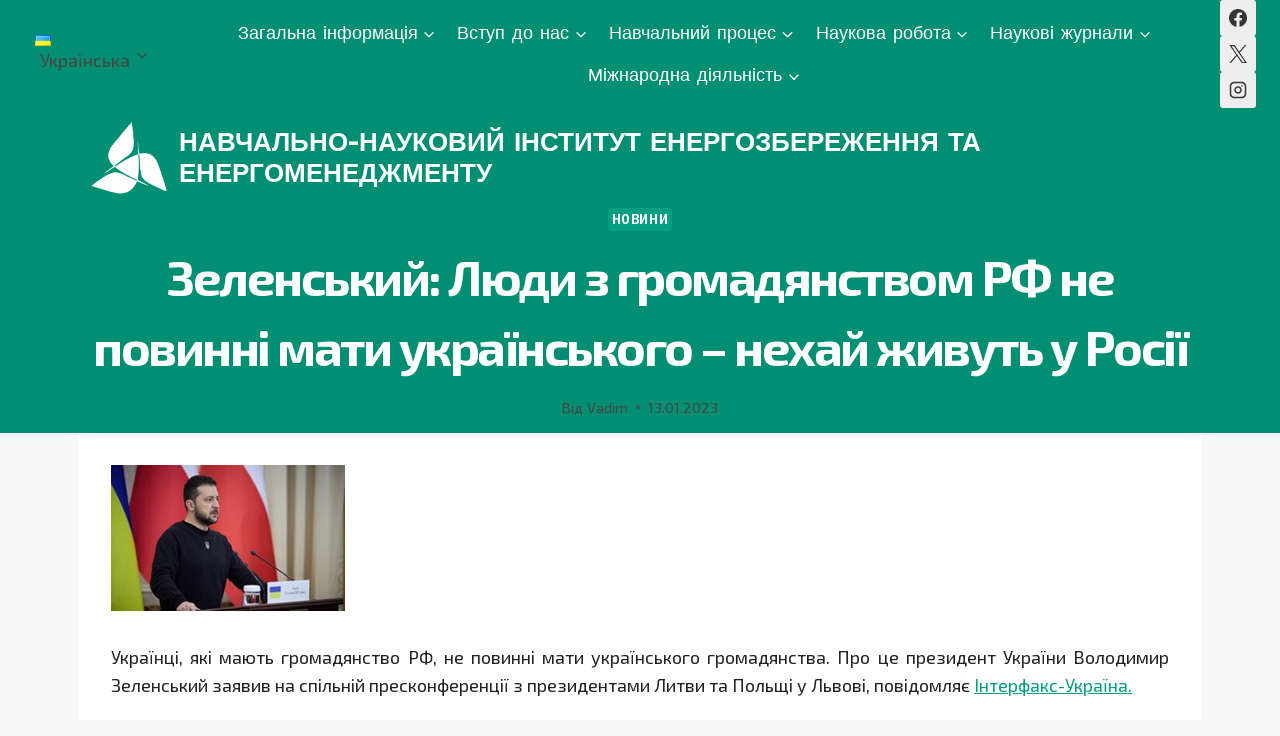

--- FILE ---
content_type: text/html; charset=UTF-8
request_url: https://iee.kpi.ua/%D0%B7%D0%B5%D0%BB%D0%B5%D0%BD%D1%81%D1%8C%D0%BA%D0%B8%D0%B9-%D0%BB%D1%8E%D0%B4%D0%B8-%D0%B7-%D0%B3%D1%80%D0%BE%D0%BC%D0%B0%D0%B4%D1%8F%D0%BD%D1%81%D1%82%D0%B2%D0%BE%D0%BC-%D1%80%D1%84-%D0%BD%D0%B5/
body_size: 42026
content:
<!doctype html>
<html lang="uk" prefix="og: https://ogp.me/ns#" class="no-js" itemtype="https://schema.org/Blog" itemscope>
<head>
	<meta charset="UTF-8">
	<meta name="viewport" content="width=device-width, initial-scale=1, minimum-scale=1">
	
<!-- Оптимізація пошукових систем (SEO) з Rank Math - https://rankmath.com/ -->
<title>Зеленський: Люди з громадянством РФ не повинні мати українського – нехай живуть у Росії - НАВЧАЛЬНО-НАУКОВИЙ ІНСТИТУТ ЕНЕРГОЗБЕРЕЖЕННЯ ТА ЕНЕРГОМЕНЕДЖМЕНТУ</title>
<meta name="description" content="Українці, які мають громадянство РФ, не повинні мати українського громадянства. Про це президент України Володимир Зеленський заявив на спільній"/>
<meta name="robots" content="index, follow, max-snippet:-1, max-video-preview:-1, max-image-preview:large"/>
<link rel="canonical" href="https://iee.kpi.ua/%d0%b7%d0%b5%d0%bb%d0%b5%d0%bd%d1%81%d1%8c%d0%ba%d0%b8%d0%b9-%d0%bb%d1%8e%d0%b4%d0%b8-%d0%b7-%d0%b3%d1%80%d0%be%d0%bc%d0%b0%d0%b4%d1%8f%d0%bd%d1%81%d1%82%d0%b2%d0%be%d0%bc-%d1%80%d1%84-%d0%bd%d0%b5/" />
<meta property="og:locale" content="uk_UA" />
<meta property="og:type" content="article" />
<meta property="og:title" content="Зеленський: Люди з громадянством РФ не повинні мати українського – нехай живуть у Росії - НАВЧАЛЬНО-НАУКОВИЙ ІНСТИТУТ ЕНЕРГОЗБЕРЕЖЕННЯ ТА ЕНЕРГОМЕНЕДЖМЕНТУ" />
<meta property="og:description" content="Українці, які мають громадянство РФ, не повинні мати українського громадянства. Про це президент України Володимир Зеленський заявив на спільній" />
<meta property="og:url" content="https://iee.kpi.ua/%d0%b7%d0%b5%d0%bb%d0%b5%d0%bd%d1%81%d1%8c%d0%ba%d0%b8%d0%b9-%d0%bb%d1%8e%d0%b4%d0%b8-%d0%b7-%d0%b3%d1%80%d0%be%d0%bc%d0%b0%d0%b4%d1%8f%d0%bd%d1%81%d1%82%d0%b2%d0%be%d0%bc-%d1%80%d1%84-%d0%bd%d0%b5/" />
<meta property="og:site_name" content="НАВЧАЛЬНО-НАУКОВИЙ ІНСТИТУТ ЕНЕРГОЗБЕРЕЖЕННЯ ТА ЕНЕРГОМЕНЕДЖМЕНТУ" />
<meta property="article:section" content="Новини" />
<meta property="og:updated_time" content="2024-03-26T17:52:39+02:00" />
<meta property="article:published_time" content="2023-01-13T10:33:17+02:00" />
<meta property="article:modified_time" content="2024-03-26T17:52:39+02:00" />
<meta name="twitter:card" content="summary_large_image" />
<meta name="twitter:title" content="Зеленський: Люди з громадянством РФ не повинні мати українського – нехай живуть у Росії - НАВЧАЛЬНО-НАУКОВИЙ ІНСТИТУТ ЕНЕРГОЗБЕРЕЖЕННЯ ТА ЕНЕРГОМЕНЕДЖМЕНТУ" />
<meta name="twitter:description" content="Українці, які мають громадянство РФ, не повинні мати українського громадянства. Про це президент України Володимир Зеленський заявив на спільній" />
<meta name="twitter:label1" content="Написано" />
<meta name="twitter:data1" content="Vadim" />
<meta name="twitter:label2" content="Час для читання" />
<meta name="twitter:data2" content="Менше хвилини" />
<script type="application/ld+json" class="rank-math-schema">{"@context":"https://schema.org","@graph":[{"@type":["Person","Organization"],"@id":"https://iee.kpi.ua/#person","name":"\u041d\u0410\u0412\u0427\u0410\u041b\u042c\u041d\u041e-\u041d\u0410\u0423\u041a\u041e\u0412\u0418\u0419 \u0406\u041d\u0421\u0422\u0418\u0422\u0423\u0422 \u0415\u041d\u0415\u0420\u0413\u041e\u0417\u0411\u0415\u0420\u0415\u0416\u0415\u041d\u041d\u042f \u0422\u0410 \u0415\u041d\u0415\u0420\u0413\u041e\u041c\u0415\u041d\u0415\u0414\u0416\u041c\u0415\u041d\u0422\u0423","logo":{"@type":"ImageObject","@id":"https://iee.kpi.ua/#logo","url":"https://iee.kpi.ua/wp-content/uploads/2025/06/\u043b\u043e\u0433\u043e\u0442\u0438\u043f-\u041d\u041d-\u0406\u0415\u0415-\u0431\u0456\u043b\u0438\u0439-150x150.png","contentUrl":"https://iee.kpi.ua/wp-content/uploads/2025/06/\u043b\u043e\u0433\u043e\u0442\u0438\u043f-\u041d\u041d-\u0406\u0415\u0415-\u0431\u0456\u043b\u0438\u0439-150x150.png","caption":"\u041d\u0410\u0412\u0427\u0410\u041b\u042c\u041d\u041e-\u041d\u0410\u0423\u041a\u041e\u0412\u0418\u0419 \u0406\u041d\u0421\u0422\u0418\u0422\u0423\u0422 \u0415\u041d\u0415\u0420\u0413\u041e\u0417\u0411\u0415\u0420\u0415\u0416\u0415\u041d\u041d\u042f \u0422\u0410 \u0415\u041d\u0415\u0420\u0413\u041e\u041c\u0415\u041d\u0415\u0414\u0416\u041c\u0415\u041d\u0422\u0423","inLanguage":"uk"},"image":{"@type":"ImageObject","@id":"https://iee.kpi.ua/#logo","url":"https://iee.kpi.ua/wp-content/uploads/2025/06/\u043b\u043e\u0433\u043e\u0442\u0438\u043f-\u041d\u041d-\u0406\u0415\u0415-\u0431\u0456\u043b\u0438\u0439-150x150.png","contentUrl":"https://iee.kpi.ua/wp-content/uploads/2025/06/\u043b\u043e\u0433\u043e\u0442\u0438\u043f-\u041d\u041d-\u0406\u0415\u0415-\u0431\u0456\u043b\u0438\u0439-150x150.png","caption":"\u041d\u0410\u0412\u0427\u0410\u041b\u042c\u041d\u041e-\u041d\u0410\u0423\u041a\u041e\u0412\u0418\u0419 \u0406\u041d\u0421\u0422\u0418\u0422\u0423\u0422 \u0415\u041d\u0415\u0420\u0413\u041e\u0417\u0411\u0415\u0420\u0415\u0416\u0415\u041d\u041d\u042f \u0422\u0410 \u0415\u041d\u0415\u0420\u0413\u041e\u041c\u0415\u041d\u0415\u0414\u0416\u041c\u0415\u041d\u0422\u0423","inLanguage":"uk"}},{"@type":"WebSite","@id":"https://iee.kpi.ua/#website","url":"https://iee.kpi.ua","name":"\u041d\u0410\u0412\u0427\u0410\u041b\u042c\u041d\u041e-\u041d\u0410\u0423\u041a\u041e\u0412\u0418\u0419 \u0406\u041d\u0421\u0422\u0418\u0422\u0423\u0422 \u0415\u041d\u0415\u0420\u0413\u041e\u0417\u0411\u0415\u0420\u0415\u0416\u0415\u041d\u041d\u042f \u0422\u0410 \u0415\u041d\u0415\u0420\u0413\u041e\u041c\u0415\u041d\u0415\u0414\u0416\u041c\u0415\u041d\u0422\u0423","publisher":{"@id":"https://iee.kpi.ua/#person"},"inLanguage":"uk"},{"@type":"ImageObject","@id":"https://iee.kpi.ua/wp-content/uploads/2023/01/image-18.png","url":"https://iee.kpi.ua/wp-content/uploads/2023/01/image-18.png","width":"200","height":"200","inLanguage":"uk"},{"@type":"WebPage","@id":"https://iee.kpi.ua/%d0%b7%d0%b5%d0%bb%d0%b5%d0%bd%d1%81%d1%8c%d0%ba%d0%b8%d0%b9-%d0%bb%d1%8e%d0%b4%d0%b8-%d0%b7-%d0%b3%d1%80%d0%be%d0%bc%d0%b0%d0%b4%d1%8f%d0%bd%d1%81%d1%82%d0%b2%d0%be%d0%bc-%d1%80%d1%84-%d0%bd%d0%b5/#webpage","url":"https://iee.kpi.ua/%d0%b7%d0%b5%d0%bb%d0%b5%d0%bd%d1%81%d1%8c%d0%ba%d0%b8%d0%b9-%d0%bb%d1%8e%d0%b4%d0%b8-%d0%b7-%d0%b3%d1%80%d0%be%d0%bc%d0%b0%d0%b4%d1%8f%d0%bd%d1%81%d1%82%d0%b2%d0%be%d0%bc-%d1%80%d1%84-%d0%bd%d0%b5/","name":"\u0417\u0435\u043b\u0435\u043d\u0441\u044c\u043a\u0438\u0439: \u041b\u044e\u0434\u0438 \u0437 \u0433\u0440\u043e\u043c\u0430\u0434\u044f\u043d\u0441\u0442\u0432\u043e\u043c \u0420\u0424 \u043d\u0435 \u043f\u043e\u0432\u0438\u043d\u043d\u0456 \u043c\u0430\u0442\u0438 \u0443\u043a\u0440\u0430\u0457\u043d\u0441\u044c\u043a\u043e\u0433\u043e \u2013 \u043d\u0435\u0445\u0430\u0439 \u0436\u0438\u0432\u0443\u0442\u044c \u0443 \u0420\u043e\u0441\u0456\u0457 - \u041d\u0410\u0412\u0427\u0410\u041b\u042c\u041d\u041e-\u041d\u0410\u0423\u041a\u041e\u0412\u0418\u0419 \u0406\u041d\u0421\u0422\u0418\u0422\u0423\u0422 \u0415\u041d\u0415\u0420\u0413\u041e\u0417\u0411\u0415\u0420\u0415\u0416\u0415\u041d\u041d\u042f \u0422\u0410 \u0415\u041d\u0415\u0420\u0413\u041e\u041c\u0415\u041d\u0415\u0414\u0416\u041c\u0415\u041d\u0422\u0423","datePublished":"2023-01-13T10:33:17+02:00","dateModified":"2024-03-26T17:52:39+02:00","isPartOf":{"@id":"https://iee.kpi.ua/#website"},"primaryImageOfPage":{"@id":"https://iee.kpi.ua/wp-content/uploads/2023/01/image-18.png"},"inLanguage":"uk"},{"@type":"Person","@id":"https://iee.kpi.ua/author/testieekpiua/","name":"Vadim","url":"https://iee.kpi.ua/author/testieekpiua/","image":{"@type":"ImageObject","@id":"https://secure.gravatar.com/avatar/f229280ad634897b0f399b8debe24c6a690675ea89eb469d0e4f85e4bc2d2b28?s=96&amp;d=mm&amp;r=g","url":"https://secure.gravatar.com/avatar/f229280ad634897b0f399b8debe24c6a690675ea89eb469d0e4f85e4bc2d2b28?s=96&amp;d=mm&amp;r=g","caption":"Vadim","inLanguage":"uk"},"sameAs":["https://iee.kpi.ua"]},{"@type":"BlogPosting","headline":"\u0417\u0435\u043b\u0435\u043d\u0441\u044c\u043a\u0438\u0439: \u041b\u044e\u0434\u0438 \u0437 \u0433\u0440\u043e\u043c\u0430\u0434\u044f\u043d\u0441\u0442\u0432\u043e\u043c \u0420\u0424 \u043d\u0435 \u043f\u043e\u0432\u0438\u043d\u043d\u0456 \u043c\u0430\u0442\u0438 \u0443\u043a\u0440\u0430\u0457\u043d\u0441\u044c\u043a\u043e\u0433\u043e \u2013 \u043d\u0435\u0445\u0430\u0439 \u0436\u0438\u0432\u0443\u0442\u044c \u0443 \u0420\u043e\u0441\u0456\u0457 - \u041d\u0410\u0412\u0427\u0410\u041b\u042c\u041d\u041e-\u041d\u0410\u0423\u041a\u041e\u0412\u0418\u0419","datePublished":"2023-01-13T10:33:17+02:00","dateModified":"2024-03-26T17:52:39+02:00","articleSection":"\u041d\u043e\u0432\u0438\u043d\u0438","author":{"@id":"https://iee.kpi.ua/author/testieekpiua/","name":"Vadim"},"publisher":{"@id":"https://iee.kpi.ua/#person"},"description":"\u0423\u043a\u0440\u0430\u0457\u043d\u0446\u0456, \u044f\u043a\u0456 \u043c\u0430\u044e\u0442\u044c \u0433\u0440\u043e\u043c\u0430\u0434\u044f\u043d\u0441\u0442\u0432\u043e \u0420\u0424, \u043d\u0435 \u043f\u043e\u0432\u0438\u043d\u043d\u0456 \u043c\u0430\u0442\u0438 \u0443\u043a\u0440\u0430\u0457\u043d\u0441\u044c\u043a\u043e\u0433\u043e \u0433\u0440\u043e\u043c\u0430\u0434\u044f\u043d\u0441\u0442\u0432\u0430. \u041f\u0440\u043e \u0446\u0435 \u043f\u0440\u0435\u0437\u0438\u0434\u0435\u043d\u0442 \u0423\u043a\u0440\u0430\u0457\u043d\u0438 \u0412\u043e\u043b\u043e\u0434\u0438\u043c\u0438\u0440 \u0417\u0435\u043b\u0435\u043d\u0441\u044c\u043a\u0438\u0439 \u0437\u0430\u044f\u0432\u0438\u0432 \u043d\u0430 \u0441\u043f\u0456\u043b\u044c\u043d\u0456\u0439","name":"\u0417\u0435\u043b\u0435\u043d\u0441\u044c\u043a\u0438\u0439: \u041b\u044e\u0434\u0438 \u0437 \u0433\u0440\u043e\u043c\u0430\u0434\u044f\u043d\u0441\u0442\u0432\u043e\u043c \u0420\u0424 \u043d\u0435 \u043f\u043e\u0432\u0438\u043d\u043d\u0456 \u043c\u0430\u0442\u0438 \u0443\u043a\u0440\u0430\u0457\u043d\u0441\u044c\u043a\u043e\u0433\u043e \u2013 \u043d\u0435\u0445\u0430\u0439 \u0436\u0438\u0432\u0443\u0442\u044c \u0443 \u0420\u043e\u0441\u0456\u0457 - \u041d\u0410\u0412\u0427\u0410\u041b\u042c\u041d\u041e-\u041d\u0410\u0423\u041a\u041e\u0412\u0418\u0419","@id":"https://iee.kpi.ua/%d0%b7%d0%b5%d0%bb%d0%b5%d0%bd%d1%81%d1%8c%d0%ba%d0%b8%d0%b9-%d0%bb%d1%8e%d0%b4%d0%b8-%d0%b7-%d0%b3%d1%80%d0%be%d0%bc%d0%b0%d0%b4%d1%8f%d0%bd%d1%81%d1%82%d0%b2%d0%be%d0%bc-%d1%80%d1%84-%d0%bd%d0%b5/#richSnippet","isPartOf":{"@id":"https://iee.kpi.ua/%d0%b7%d0%b5%d0%bb%d0%b5%d0%bd%d1%81%d1%8c%d0%ba%d0%b8%d0%b9-%d0%bb%d1%8e%d0%b4%d0%b8-%d0%b7-%d0%b3%d1%80%d0%be%d0%bc%d0%b0%d0%b4%d1%8f%d0%bd%d1%81%d1%82%d0%b2%d0%be%d0%bc-%d1%80%d1%84-%d0%bd%d0%b5/#webpage"},"image":{"@id":"https://iee.kpi.ua/wp-content/uploads/2023/01/image-18.png"},"inLanguage":"uk","mainEntityOfPage":{"@id":"https://iee.kpi.ua/%d0%b7%d0%b5%d0%bb%d0%b5%d0%bd%d1%81%d1%8c%d0%ba%d0%b8%d0%b9-%d0%bb%d1%8e%d0%b4%d0%b8-%d0%b7-%d0%b3%d1%80%d0%be%d0%bc%d0%b0%d0%b4%d1%8f%d0%bd%d1%81%d1%82%d0%b2%d0%be%d0%bc-%d1%80%d1%84-%d0%bd%d0%b5/#webpage"}}]}</script>
<!-- /Плагін Rank Math WordPress SEO -->

<link rel='dns-prefetch' href='//fonts.googleapis.com' />
<link rel="alternate" type="application/rss+xml" title="НАВЧАЛЬНО-НАУКОВИЙ ІНСТИТУТ ЕНЕРГОЗБЕРЕЖЕННЯ ТА ЕНЕРГОМЕНЕДЖМЕНТУ &raquo; стрічка" href="https://iee.kpi.ua/feed/" />
<link rel="alternate" type="application/rss+xml" title="НАВЧАЛЬНО-НАУКОВИЙ ІНСТИТУТ ЕНЕРГОЗБЕРЕЖЕННЯ ТА ЕНЕРГОМЕНЕДЖМЕНТУ &raquo; Канал коментарів" href="https://iee.kpi.ua/comments/feed/" />
			<script>document.documentElement.classList.remove( 'no-js' );</script>
			<link rel="alternate" title="oEmbed (JSON)" type="application/json+oembed" href="https://iee.kpi.ua/wp-json/oembed/1.0/embed?url=https%3A%2F%2Fiee.kpi.ua%2F%25d0%25b7%25d0%25b5%25d0%25bb%25d0%25b5%25d0%25bd%25d1%2581%25d1%258c%25d0%25ba%25d0%25b8%25d0%25b9-%25d0%25bb%25d1%258e%25d0%25b4%25d0%25b8-%25d0%25b7-%25d0%25b3%25d1%2580%25d0%25be%25d0%25bc%25d0%25b0%25d0%25b4%25d1%258f%25d0%25bd%25d1%2581%25d1%2582%25d0%25b2%25d0%25be%25d0%25bc-%25d1%2580%25d1%2584-%25d0%25bd%25d0%25b5%2F&#038;lang=uk" />
<link rel="alternate" title="oEmbed (XML)" type="text/xml+oembed" href="https://iee.kpi.ua/wp-json/oembed/1.0/embed?url=https%3A%2F%2Fiee.kpi.ua%2F%25d0%25b7%25d0%25b5%25d0%25bb%25d0%25b5%25d0%25bd%25d1%2581%25d1%258c%25d0%25ba%25d0%25b8%25d0%25b9-%25d0%25bb%25d1%258e%25d0%25b4%25d0%25b8-%25d0%25b7-%25d0%25b3%25d1%2580%25d0%25be%25d0%25bc%25d0%25b0%25d0%25b4%25d1%258f%25d0%25bd%25d1%2581%25d1%2582%25d0%25b2%25d0%25be%25d0%25bc-%25d1%2580%25d1%2584-%25d0%25bd%25d0%25b5%2F&#038;format=xml&#038;lang=uk" />
<style id='wp-img-auto-sizes-contain-inline-css'>
img:is([sizes=auto i],[sizes^="auto," i]){contain-intrinsic-size:3000px 1500px}
/*# sourceURL=wp-img-auto-sizes-contain-inline-css */
</style>
<style id='wp-emoji-styles-inline-css'>

	img.wp-smiley, img.emoji {
		display: inline !important;
		border: none !important;
		box-shadow: none !important;
		height: 1em !important;
		width: 1em !important;
		margin: 0 0.07em !important;
		vertical-align: -0.1em !important;
		background: none !important;
		padding: 0 !important;
	}
/*# sourceURL=wp-emoji-styles-inline-css */
</style>
<link rel='stylesheet' id='wp-block-library-css' href='https://iee.kpi.ua/wp-includes/css/dist/block-library/style.min.css?ver=e2715445adf09ab95953521df7a69818' media='all' />
<style id='classic-theme-styles-inline-css'>
/*! This file is auto-generated */
.wp-block-button__link{color:#fff;background-color:#32373c;border-radius:9999px;box-shadow:none;text-decoration:none;padding:calc(.667em + 2px) calc(1.333em + 2px);font-size:1.125em}.wp-block-file__button{background:#32373c;color:#fff;text-decoration:none}
/*# sourceURL=/wp-includes/css/classic-themes.min.css */
</style>
<style id='pdfp-pdfposter-style-inline-css'>
.wp-block-pdfp-pdf-poster{overflow:hidden}.pdfp_wrapper .pdf{position:relative}.pdfp_wrapper.pdfp_popup_enabled .iframe_wrapper{display:none}.pdfp_wrapper.pdfp_popup_enabled .iframe_wrapper:fullscreen{display:block}.pdfp_wrapper .iframe_wrapper{height:100%;width:100%}.pdfp_wrapper .iframe_wrapper:fullscreen iframe{height:100vh!important}.pdfp_wrapper .iframe_wrapper iframe{width:100%}.pdfp_wrapper .iframe_wrapper .close{background:#fff;border:1px solid #ddd;border-radius:3px;color:#222;cursor:pointer;display:none;font-family:sans-serif;font-size:36px;line-height:100%;padding:0 7px;position:absolute;right:12px;top:35px;z-index:9999}.pdfp_wrapper .iframe_wrapper:fullscreen .close{display:block}.pdfp_wrapper .pdfp_fullscreen_close{display:none}.pdfp_wrapper.pdfp_fullscreen_opened .pdfp_fullscreen_close{align-items:center;background:#fff;border-radius:3px;color:#222;cursor:pointer;display:flex;font-size:35px;height:30px;justify-content:center;overflow:hidden;padding-bottom:4px;position:fixed;right:20px;top:20px;width:32px}.pdfp_wrapper.pdfp_fullscreen_opened .pdfp_fullscreen_overlay{background:#2229;height:100%;left:0;position:fixed;top:0;width:100%}.pdfp_wrapper.pdfp_fullscreen_opened .iframe_wrapper{display:block;height:90vh;left:50%;max-width:95%;position:fixed;top:50%;transform:translate(-50%,-50%);width:900px;z-index:99999999999}.pdfp_wrapper iframe{border:none;outline:none}.pdfp-adobe-viewer{border:1px solid #ddd;border-radius:3px;cursor:pointer;outline:none;text-decoration:none}.pdfp_download{margin-right:15px}.cta_wrapper{display:flex;gap:10px;margin-bottom:10px;text-align:left}.cta_wrapper a{text-decoration:none!important}.cta_wrapper button{cursor:pointer}.pdfp_wrapper p{margin:10px 0;text-align:center}.popout-disabled{height:50px;position:absolute;right:12px;top:12px;width:50px}.pdfp_wrapper iframe{border-bottom:10px solid #2a2a2a;box-sizing:border-box;max-width:100%}.ViewSDK_hideOverflow[data-align=center]{margin-left:auto;margin-right:auto}.ViewSDK_hideOverflow[data-align=left]{margin-right:auto}.ViewSDK_hideOverflow[data-align=right]{margin-left:auto}@media screen and (max-width:768px){.pdfp_wrapper iframe{height:calc(100vw + 120px)}}@media screen and (max-width:576px){.cta_wrapper .pdfp_download{margin-bottom:10px;margin-right:0}.cta_wrapper .pdfp_download button{margin-right:0!important}.cta_wrapper{align-items:center;display:flex;flex-direction:column}}.pdfp_social_share{z-index:9999}.pdfp_social_icon_top{margin-bottom:10px}.pdfp_social_icon_bottom,.pdfp_social_icon_top{align-items:center;display:flex;gap:10px;justify-content:center}.pdfp_social_icon_bottom{margin-top:10px}.pdfp_social_icon_left{left:0;top:-40px}.pdfp_social_icon_right{right:0;top:-40px}
.pdfp_wrapper .pdf{position:relative}.pdfp_wrapper .iframe_wrapper{height:100%;width:100%}.pdfp_wrapper .iframe_wrapper:fullscreen iframe{height:100vh!important}.pdfp_wrapper .iframe_wrapper iframe{max-width:100%;width:100%}.pdfp_wrapper .iframe_wrapper .close{background:#fff;border:1px solid #ddd;border-radius:3px;color:#222;cursor:pointer;display:none;font-family:sans-serif;font-size:36px;line-height:100%;padding:0 7px;position:absolute;right:12px;top:35px;z-index:9999}.pdfp_wrapper .iframe_wrapper:fullscreen .close{display:block}.pdfp-adobe-viewer{border:1px solid #ddd;border-radius:3px;cursor:pointer;outline:none;text-decoration:none}.pdfp_download{margin-right:15px}.cta_wrapper{margin-bottom:10px}.pdfp_wrapper p{margin:10px 0;text-align:center}.popout-disabled{height:50px;position:absolute;right:12px;top:12px;width:50px}@media screen and (max-width:768px){.pdfp_wrapper iframe{height:calc(100vw + 120px)}}.ViewSDK_hideOverflow[data-align=center]{margin-left:auto;margin-right:auto}.ViewSDK_hideOverflow[data-align=left]{margin-right:auto}.ViewSDK_hideOverflow[data-align=right]{margin-left:auto}@media screen and (max-width:768px){.pdfp_wrapper iframe{height:calc(100vw + 120px)!important;max-height:100%}}@media screen and (max-width:576px){.cta_wrapper .pdfp_download{margin-bottom:10px;margin-right:0}.cta_wrapper .pdfp_download button{margin-right:0!important}.cta_wrapper{align-items:center;display:flex;flex-direction:column}}.ViewSDK_fullScreenPDFViewer{background-color:#474747}.ViewSDK_fullScreenPDFViewer iframe{background:green;border:none;display:block;height:90%!important;margin:auto;max-width:1320px;position:relative;top:5%;width:90%!important}

/*# sourceURL=https://iee.kpi.ua/wp-content/plugins/pdf-poster/build/blocks/pdf-poster/view.css */
</style>
<style id='pdfemb-pdf-embedder-viewer-style-inline-css'>
.wp-block-pdfemb-pdf-embedder-viewer{max-width:none}

/*# sourceURL=https://iee.kpi.ua/wp-content/plugins/pdf-embedder/block/build/style-index.css */
</style>
<style id='filebird-block-filebird-gallery-style-inline-css'>
ul.filebird-block-filebird-gallery{margin:auto!important;padding:0!important;width:100%}ul.filebird-block-filebird-gallery.layout-grid{display:grid;grid-gap:20px;align-items:stretch;grid-template-columns:repeat(var(--columns),1fr);justify-items:stretch}ul.filebird-block-filebird-gallery.layout-grid li img{border:1px solid #ccc;box-shadow:2px 2px 6px 0 rgba(0,0,0,.3);height:100%;max-width:100%;-o-object-fit:cover;object-fit:cover;width:100%}ul.filebird-block-filebird-gallery.layout-masonry{-moz-column-count:var(--columns);-moz-column-gap:var(--space);column-gap:var(--space);-moz-column-width:var(--min-width);columns:var(--min-width) var(--columns);display:block;overflow:auto}ul.filebird-block-filebird-gallery.layout-masonry li{margin-bottom:var(--space)}ul.filebird-block-filebird-gallery li{list-style:none}ul.filebird-block-filebird-gallery li figure{height:100%;margin:0;padding:0;position:relative;width:100%}ul.filebird-block-filebird-gallery li figure figcaption{background:linear-gradient(0deg,rgba(0,0,0,.7),rgba(0,0,0,.3) 70%,transparent);bottom:0;box-sizing:border-box;color:#fff;font-size:.8em;margin:0;max-height:100%;overflow:auto;padding:3em .77em .7em;position:absolute;text-align:center;width:100%;z-index:2}ul.filebird-block-filebird-gallery li figure figcaption a{color:inherit}

/*# sourceURL=https://iee.kpi.ua/wp-content/plugins/filebird/blocks/filebird-gallery/build/style-index.css */
</style>
<style id='global-styles-inline-css'>
:root{--wp--preset--aspect-ratio--square: 1;--wp--preset--aspect-ratio--4-3: 4/3;--wp--preset--aspect-ratio--3-4: 3/4;--wp--preset--aspect-ratio--3-2: 3/2;--wp--preset--aspect-ratio--2-3: 2/3;--wp--preset--aspect-ratio--16-9: 16/9;--wp--preset--aspect-ratio--9-16: 9/16;--wp--preset--color--black: #000000;--wp--preset--color--cyan-bluish-gray: #abb8c3;--wp--preset--color--white: #ffffff;--wp--preset--color--pale-pink: #f78da7;--wp--preset--color--vivid-red: #cf2e2e;--wp--preset--color--luminous-vivid-orange: #ff6900;--wp--preset--color--luminous-vivid-amber: #fcb900;--wp--preset--color--light-green-cyan: #7bdcb5;--wp--preset--color--vivid-green-cyan: #00d084;--wp--preset--color--pale-cyan-blue: #8ed1fc;--wp--preset--color--vivid-cyan-blue: #0693e3;--wp--preset--color--vivid-purple: #9b51e0;--wp--preset--color--theme-palette-1: var(--global-palette1);--wp--preset--color--theme-palette-2: var(--global-palette2);--wp--preset--color--theme-palette-3: var(--global-palette3);--wp--preset--color--theme-palette-4: var(--global-palette4);--wp--preset--color--theme-palette-5: var(--global-palette5);--wp--preset--color--theme-palette-6: var(--global-palette6);--wp--preset--color--theme-palette-7: var(--global-palette7);--wp--preset--color--theme-palette-8: var(--global-palette8);--wp--preset--color--theme-palette-9: var(--global-palette9);--wp--preset--color--theme-palette-10: var(--global-palette10);--wp--preset--color--theme-palette-11: var(--global-palette11);--wp--preset--color--theme-palette-12: var(--global-palette12);--wp--preset--color--theme-palette-13: var(--global-palette13);--wp--preset--color--theme-palette-14: var(--global-palette14);--wp--preset--color--theme-palette-15: var(--global-palette15);--wp--preset--gradient--vivid-cyan-blue-to-vivid-purple: linear-gradient(135deg,rgb(6,147,227) 0%,rgb(155,81,224) 100%);--wp--preset--gradient--light-green-cyan-to-vivid-green-cyan: linear-gradient(135deg,rgb(122,220,180) 0%,rgb(0,208,130) 100%);--wp--preset--gradient--luminous-vivid-amber-to-luminous-vivid-orange: linear-gradient(135deg,rgb(252,185,0) 0%,rgb(255,105,0) 100%);--wp--preset--gradient--luminous-vivid-orange-to-vivid-red: linear-gradient(135deg,rgb(255,105,0) 0%,rgb(207,46,46) 100%);--wp--preset--gradient--very-light-gray-to-cyan-bluish-gray: linear-gradient(135deg,rgb(238,238,238) 0%,rgb(169,184,195) 100%);--wp--preset--gradient--cool-to-warm-spectrum: linear-gradient(135deg,rgb(74,234,220) 0%,rgb(151,120,209) 20%,rgb(207,42,186) 40%,rgb(238,44,130) 60%,rgb(251,105,98) 80%,rgb(254,248,76) 100%);--wp--preset--gradient--blush-light-purple: linear-gradient(135deg,rgb(255,206,236) 0%,rgb(152,150,240) 100%);--wp--preset--gradient--blush-bordeaux: linear-gradient(135deg,rgb(254,205,165) 0%,rgb(254,45,45) 50%,rgb(107,0,62) 100%);--wp--preset--gradient--luminous-dusk: linear-gradient(135deg,rgb(255,203,112) 0%,rgb(199,81,192) 50%,rgb(65,88,208) 100%);--wp--preset--gradient--pale-ocean: linear-gradient(135deg,rgb(255,245,203) 0%,rgb(182,227,212) 50%,rgb(51,167,181) 100%);--wp--preset--gradient--electric-grass: linear-gradient(135deg,rgb(202,248,128) 0%,rgb(113,206,126) 100%);--wp--preset--gradient--midnight: linear-gradient(135deg,rgb(2,3,129) 0%,rgb(40,116,252) 100%);--wp--preset--font-size--small: var(--global-font-size-small);--wp--preset--font-size--medium: var(--global-font-size-medium);--wp--preset--font-size--large: var(--global-font-size-large);--wp--preset--font-size--x-large: 42px;--wp--preset--font-size--larger: var(--global-font-size-larger);--wp--preset--font-size--xxlarge: var(--global-font-size-xxlarge);--wp--preset--spacing--20: 0.44rem;--wp--preset--spacing--30: 0.67rem;--wp--preset--spacing--40: 1rem;--wp--preset--spacing--50: 1.5rem;--wp--preset--spacing--60: 2.25rem;--wp--preset--spacing--70: 3.38rem;--wp--preset--spacing--80: 5.06rem;--wp--preset--shadow--natural: 6px 6px 9px rgba(0, 0, 0, 0.2);--wp--preset--shadow--deep: 12px 12px 50px rgba(0, 0, 0, 0.4);--wp--preset--shadow--sharp: 6px 6px 0px rgba(0, 0, 0, 0.2);--wp--preset--shadow--outlined: 6px 6px 0px -3px rgb(255, 255, 255), 6px 6px rgb(0, 0, 0);--wp--preset--shadow--crisp: 6px 6px 0px rgb(0, 0, 0);}:where(.is-layout-flex){gap: 0.5em;}:where(.is-layout-grid){gap: 0.5em;}body .is-layout-flex{display: flex;}.is-layout-flex{flex-wrap: wrap;align-items: center;}.is-layout-flex > :is(*, div){margin: 0;}body .is-layout-grid{display: grid;}.is-layout-grid > :is(*, div){margin: 0;}:where(.wp-block-columns.is-layout-flex){gap: 2em;}:where(.wp-block-columns.is-layout-grid){gap: 2em;}:where(.wp-block-post-template.is-layout-flex){gap: 1.25em;}:where(.wp-block-post-template.is-layout-grid){gap: 1.25em;}.has-black-color{color: var(--wp--preset--color--black) !important;}.has-cyan-bluish-gray-color{color: var(--wp--preset--color--cyan-bluish-gray) !important;}.has-white-color{color: var(--wp--preset--color--white) !important;}.has-pale-pink-color{color: var(--wp--preset--color--pale-pink) !important;}.has-vivid-red-color{color: var(--wp--preset--color--vivid-red) !important;}.has-luminous-vivid-orange-color{color: var(--wp--preset--color--luminous-vivid-orange) !important;}.has-luminous-vivid-amber-color{color: var(--wp--preset--color--luminous-vivid-amber) !important;}.has-light-green-cyan-color{color: var(--wp--preset--color--light-green-cyan) !important;}.has-vivid-green-cyan-color{color: var(--wp--preset--color--vivid-green-cyan) !important;}.has-pale-cyan-blue-color{color: var(--wp--preset--color--pale-cyan-blue) !important;}.has-vivid-cyan-blue-color{color: var(--wp--preset--color--vivid-cyan-blue) !important;}.has-vivid-purple-color{color: var(--wp--preset--color--vivid-purple) !important;}.has-black-background-color{background-color: var(--wp--preset--color--black) !important;}.has-cyan-bluish-gray-background-color{background-color: var(--wp--preset--color--cyan-bluish-gray) !important;}.has-white-background-color{background-color: var(--wp--preset--color--white) !important;}.has-pale-pink-background-color{background-color: var(--wp--preset--color--pale-pink) !important;}.has-vivid-red-background-color{background-color: var(--wp--preset--color--vivid-red) !important;}.has-luminous-vivid-orange-background-color{background-color: var(--wp--preset--color--luminous-vivid-orange) !important;}.has-luminous-vivid-amber-background-color{background-color: var(--wp--preset--color--luminous-vivid-amber) !important;}.has-light-green-cyan-background-color{background-color: var(--wp--preset--color--light-green-cyan) !important;}.has-vivid-green-cyan-background-color{background-color: var(--wp--preset--color--vivid-green-cyan) !important;}.has-pale-cyan-blue-background-color{background-color: var(--wp--preset--color--pale-cyan-blue) !important;}.has-vivid-cyan-blue-background-color{background-color: var(--wp--preset--color--vivid-cyan-blue) !important;}.has-vivid-purple-background-color{background-color: var(--wp--preset--color--vivid-purple) !important;}.has-black-border-color{border-color: var(--wp--preset--color--black) !important;}.has-cyan-bluish-gray-border-color{border-color: var(--wp--preset--color--cyan-bluish-gray) !important;}.has-white-border-color{border-color: var(--wp--preset--color--white) !important;}.has-pale-pink-border-color{border-color: var(--wp--preset--color--pale-pink) !important;}.has-vivid-red-border-color{border-color: var(--wp--preset--color--vivid-red) !important;}.has-luminous-vivid-orange-border-color{border-color: var(--wp--preset--color--luminous-vivid-orange) !important;}.has-luminous-vivid-amber-border-color{border-color: var(--wp--preset--color--luminous-vivid-amber) !important;}.has-light-green-cyan-border-color{border-color: var(--wp--preset--color--light-green-cyan) !important;}.has-vivid-green-cyan-border-color{border-color: var(--wp--preset--color--vivid-green-cyan) !important;}.has-pale-cyan-blue-border-color{border-color: var(--wp--preset--color--pale-cyan-blue) !important;}.has-vivid-cyan-blue-border-color{border-color: var(--wp--preset--color--vivid-cyan-blue) !important;}.has-vivid-purple-border-color{border-color: var(--wp--preset--color--vivid-purple) !important;}.has-vivid-cyan-blue-to-vivid-purple-gradient-background{background: var(--wp--preset--gradient--vivid-cyan-blue-to-vivid-purple) !important;}.has-light-green-cyan-to-vivid-green-cyan-gradient-background{background: var(--wp--preset--gradient--light-green-cyan-to-vivid-green-cyan) !important;}.has-luminous-vivid-amber-to-luminous-vivid-orange-gradient-background{background: var(--wp--preset--gradient--luminous-vivid-amber-to-luminous-vivid-orange) !important;}.has-luminous-vivid-orange-to-vivid-red-gradient-background{background: var(--wp--preset--gradient--luminous-vivid-orange-to-vivid-red) !important;}.has-very-light-gray-to-cyan-bluish-gray-gradient-background{background: var(--wp--preset--gradient--very-light-gray-to-cyan-bluish-gray) !important;}.has-cool-to-warm-spectrum-gradient-background{background: var(--wp--preset--gradient--cool-to-warm-spectrum) !important;}.has-blush-light-purple-gradient-background{background: var(--wp--preset--gradient--blush-light-purple) !important;}.has-blush-bordeaux-gradient-background{background: var(--wp--preset--gradient--blush-bordeaux) !important;}.has-luminous-dusk-gradient-background{background: var(--wp--preset--gradient--luminous-dusk) !important;}.has-pale-ocean-gradient-background{background: var(--wp--preset--gradient--pale-ocean) !important;}.has-electric-grass-gradient-background{background: var(--wp--preset--gradient--electric-grass) !important;}.has-midnight-gradient-background{background: var(--wp--preset--gradient--midnight) !important;}.has-small-font-size{font-size: var(--wp--preset--font-size--small) !important;}.has-medium-font-size{font-size: var(--wp--preset--font-size--medium) !important;}.has-large-font-size{font-size: var(--wp--preset--font-size--large) !important;}.has-x-large-font-size{font-size: var(--wp--preset--font-size--x-large) !important;}
:where(.wp-block-post-template.is-layout-flex){gap: 1.25em;}:where(.wp-block-post-template.is-layout-grid){gap: 1.25em;}
:where(.wp-block-term-template.is-layout-flex){gap: 1.25em;}:where(.wp-block-term-template.is-layout-grid){gap: 1.25em;}
:where(.wp-block-columns.is-layout-flex){gap: 2em;}:where(.wp-block-columns.is-layout-grid){gap: 2em;}
:root :where(.wp-block-pullquote){font-size: 1.5em;line-height: 1.6;}
/*# sourceURL=global-styles-inline-css */
</style>
<link rel='stylesheet' id='pdfp-public-css' href='https://iee.kpi.ua/wp-content/plugins/pdf-poster/build/public.css?ver=1769028115' media='all' />
<link rel='stylesheet' id='awesome-weather-css' href='https://iee.kpi.ua/wp-content/plugins/awesome-weather/awesome-weather.css?ver=e2715445adf09ab95953521df7a69818' media='all' />
<style id='awesome-weather-inline-css'>
.awesome-weather-wrap { font-family: 'Open Sans', sans-serif; font-weight: 400; font-size: 14px; line-height: 14px; }
/*# sourceURL=awesome-weather-inline-css */
</style>
<link rel='stylesheet' id='opensans-googlefont-css' href='//fonts.googleapis.com/css?family=Open+Sans%3A400&#038;ver=6.9' media='all' />
<link rel='stylesheet' id='Rich_Web_Video_Slider-css' href='https://iee.kpi.ua/wp-content/plugins/slider-video/Style/Rich-Web-Video-Slider-Widget.css?ver=e2715445adf09ab95953521df7a69818' media='all' />
<link rel='stylesheet' id='fontawesomeSl-css-css' href='https://iee.kpi.ua/wp-content/plugins/slider-video/Style/richwebicons.css?ver=e2715445adf09ab95953521df7a69818' media='all' />
<link rel='stylesheet' id='SFSImainCss-css' href='https://iee.kpi.ua/wp-content/plugins/ultimate-social-media-icons/css/sfsi-style.css?ver=2.9.6' media='all' />
<link rel='stylesheet' id='disable_sfsi-css' href='https://iee.kpi.ua/wp-content/plugins/ultimate-social-media-icons/css/disable_sfsi.css?ver=e2715445adf09ab95953521df7a69818' media='all' />
<link rel='stylesheet' id='kadence-global-css' href='https://iee.kpi.ua/wp-content/themes/kadence/assets/css/global.min.css?ver=1.4.3' media='all' />
<style id='kadence-global-inline-css'>
/* Kadence Base CSS */
:root{--global-palette1:#049f82;--global-palette2:#008f72;--global-palette3:#222222;--global-palette4:#353535;--global-palette5:#454545;--global-palette6:#676767;--global-palette7:#eeeeee;--global-palette8:#f7f7f7;--global-palette9:#ffffff;--global-palette10:oklch(from var(--global-palette1) calc(l + 0.10 * (1 - l)) calc(c * 1.00) calc(h + 180) / 100%);--global-palette11:#13612e;--global-palette12:#1159af;--global-palette13:#b82105;--global-palette14:#f7630c;--global-palette15:#f5a524;--global-palette9rgb:255, 255, 255;--global-palette-highlight:var(--global-palette1);--global-palette-highlight-alt:var(--global-palette2);--global-palette-highlight-alt2:var(--global-palette9);--global-palette-btn-bg:var(--global-palette1);--global-palette-btn-bg-hover:var(--global-palette2);--global-palette-btn:var(--global-palette9);--global-palette-btn-hover:var(--global-palette9);--global-palette-btn-sec-bg:var(--global-palette7);--global-palette-btn-sec-bg-hover:var(--global-palette2);--global-palette-btn-sec:var(--global-palette3);--global-palette-btn-sec-hover:var(--global-palette9);--global-body-font-family:'Exo 2', sans-serif;--global-heading-font-family:inherit;--global-primary-nav-font-family:Prompt, var(--global-fallback-font);--global-fallback-font:sans-serif;--global-display-fallback-font:sans-serif;--global-content-width:1170px;--global-content-wide-width:calc(1170px + 230px);--global-content-narrow-width:842px;--global-content-edge-padding:1.5rem;--global-content-boxed-padding:2rem;--global-calc-content-width:calc(1170px - var(--global-content-edge-padding) - var(--global-content-edge-padding) );--wp--style--global--content-size:var(--global-calc-content-width);}.wp-site-blocks{--global-vw:calc( 100vw - ( 0.5 * var(--scrollbar-offset)));}:root body.kadence-elementor-colors{--e-global-color-kadence1:var(--global-palette1);--e-global-color-kadence2:var(--global-palette2);--e-global-color-kadence3:var(--global-palette3);--e-global-color-kadence4:var(--global-palette4);--e-global-color-kadence5:var(--global-palette5);--e-global-color-kadence6:var(--global-palette6);--e-global-color-kadence7:var(--global-palette7);--e-global-color-kadence8:var(--global-palette8);--e-global-color-kadence9:var(--global-palette9);--e-global-color-kadence10:var(--global-palette10);--e-global-color-kadence11:var(--global-palette11);--e-global-color-kadence12:var(--global-palette12);--e-global-color-kadence13:var(--global-palette13);--e-global-color-kadence14:var(--global-palette14);--e-global-color-kadence15:var(--global-palette15);}body{background:var(--global-palette8);}body, input, select, optgroup, textarea{font-style:normal;font-weight:normal;font-size:18px;line-height:1.6;font-family:var(--global-body-font-family);color:var(--global-palette3);}.content-bg, body.content-style-unboxed .site{background:var(--global-palette9);}h1,h2,h3,h4,h5,h6{font-family:var(--global-heading-font-family);}h1{font-style:normal;font-weight:700;font-size:32px;line-height:1.5;color:var(--global-palette3);}h2{font-style:normal;font-weight:700;font-size:28px;line-height:1.5;color:var(--global-palette3);}h3{font-style:normal;font-weight:700;font-size:24px;line-height:1.5;color:var(--global-palette3);}h4{font-style:normal;font-weight:700;font-size:22px;line-height:1.5;color:var(--global-palette4);}h5{font-style:normal;font-weight:normal;font-size:18px;line-height:1.5;color:var(--global-palette3);}h6{font-style:normal;font-weight:normal;font-size:14px;line-height:1.5;color:var(--global-palette3);}.entry-hero h1{font-style:normal;font-size:80px;line-height:1;letter-spacing:-0.05em;color:var(--global-palette9);}.entry-hero .kadence-breadcrumbs{max-width:1170px;}.site-container, .site-header-row-layout-contained, .site-footer-row-layout-contained, .entry-hero-layout-contained, .comments-area, .alignfull > .wp-block-cover__inner-container, .alignwide > .wp-block-cover__inner-container{max-width:var(--global-content-width);}.content-width-narrow .content-container.site-container, .content-width-narrow .hero-container.site-container{max-width:var(--global-content-narrow-width);}@media all and (min-width: 1400px){.wp-site-blocks .content-container  .alignwide{margin-left:-115px;margin-right:-115px;width:unset;max-width:unset;}}@media all and (min-width: 1102px){.content-width-narrow .wp-site-blocks .content-container .alignwide{margin-left:-130px;margin-right:-130px;width:unset;max-width:unset;}}.content-style-boxed .wp-site-blocks .entry-content .alignwide{margin-left:calc( -1 * var( --global-content-boxed-padding ) );margin-right:calc( -1 * var( --global-content-boxed-padding ) );}.content-area{margin-top:5rem;margin-bottom:5rem;}@media all and (max-width: 1024px){.content-area{margin-top:3rem;margin-bottom:3rem;}}@media all and (max-width: 767px){.content-area{margin-top:2rem;margin-bottom:2rem;}}@media all and (max-width: 1024px){:root{--global-content-boxed-padding:2rem;}}@media all and (max-width: 767px){:root{--global-content-boxed-padding:1.5rem;}}.entry-content-wrap{padding:2rem;}@media all and (max-width: 1024px){.entry-content-wrap{padding:2rem;}}@media all and (max-width: 767px){.entry-content-wrap{padding:1.5rem;}}.entry.single-entry{box-shadow:0px 15px 15px -10px rgba(0,0,0,0.05);}.entry.loop-entry{box-shadow:0px 15px 15px -10px rgba(0,0,0,0.05);}.loop-entry .entry-content-wrap{padding:2rem;}@media all and (max-width: 1024px){.loop-entry .entry-content-wrap{padding:2rem;}}@media all and (max-width: 767px){.loop-entry .entry-content-wrap{padding:1.5rem;}}button, .button, .wp-block-button__link, input[type="button"], input[type="reset"], input[type="submit"], .fl-button, .elementor-button-wrapper .elementor-button, .wc-block-components-checkout-place-order-button, .wc-block-cart__submit{box-shadow:0px 0px 0px -7px rgba(0,0,0,0);}button:hover, button:focus, button:active, .button:hover, .button:focus, .button:active, .wp-block-button__link:hover, .wp-block-button__link:focus, .wp-block-button__link:active, input[type="button"]:hover, input[type="button"]:focus, input[type="button"]:active, input[type="reset"]:hover, input[type="reset"]:focus, input[type="reset"]:active, input[type="submit"]:hover, input[type="submit"]:focus, input[type="submit"]:active, .elementor-button-wrapper .elementor-button:hover, .elementor-button-wrapper .elementor-button:focus, .elementor-button-wrapper .elementor-button:active, .wc-block-cart__submit:hover{box-shadow:0px 15px 25px -7px rgba(0,0,0,0.1);}.kb-button.kb-btn-global-outline.kb-btn-global-inherit{padding-top:calc(px - 2px);padding-right:calc(px - 2px);padding-bottom:calc(px - 2px);padding-left:calc(px - 2px);}@media all and (min-width: 1025px){.transparent-header .entry-hero .entry-hero-container-inner{padding-top:calc(0px + 20px);}}@media all and (max-width: 1024px){.mobile-transparent-header .entry-hero .entry-hero-container-inner{padding-top:0px;}}@media all and (max-width: 767px){.mobile-transparent-header .entry-hero .entry-hero-container-inner{padding-top:0px;}}#kt-scroll-up-reader, #kt-scroll-up{border:0px none currentColor;border-radius:4px 4px 4px 4px;color:var(--global-palette9);background:var(--global-palette1);bottom:60px;font-size:1em;padding:0.4em 0.4em 0.4em 0.4em;}#kt-scroll-up-reader.scroll-up-side-right, #kt-scroll-up.scroll-up-side-right{right:30px;}#kt-scroll-up-reader.scroll-up-side-left, #kt-scroll-up.scroll-up-side-left{left:30px;}@media all and (hover: hover){#kt-scroll-up-reader:hover, #kt-scroll-up:hover{background:var(--global-palette2);}}.entry-author-style-center{padding-top:var(--global-md-spacing);border-top:1px solid var(--global-gray-500);}.entry-author-style-center .entry-author-avatar, .entry-meta .author-avatar{display:none;}.entry-author-style-normal .entry-author-profile{padding-left:0px;}#comments .comment-meta{margin-left:0px;}body.single .entry-related{background:var(--global-palette7);}.wp-site-blocks .entry-related h2.entry-related-title{font-style:normal;font-size:30px;}.wp-site-blocks .post-title h1{font-style:normal;font-size:50px;line-height:1.4;}.post-title .entry-meta{color:var(--global-palette5);}.post-hero-section .entry-hero-container-inner{background:var(--global-palette2);}.entry-hero.post-hero-section .entry-header{min-height:200px;}.loop-entry.type-post h2.entry-title{font-style:normal;font-size:30px;line-height:1.4;color:var(--global-palette3);}
/* Kadence Header CSS */
@media all and (max-width: 1024px){.mobile-transparent-header #masthead{position:absolute;left:0px;right:0px;z-index:100;}.kadence-scrollbar-fixer.mobile-transparent-header #masthead{right:var(--scrollbar-offset,0);}.mobile-transparent-header #masthead, .mobile-transparent-header .site-top-header-wrap .site-header-row-container-inner, .mobile-transparent-header .site-main-header-wrap .site-header-row-container-inner, .mobile-transparent-header .site-bottom-header-wrap .site-header-row-container-inner{background:transparent;}.site-header-row-tablet-layout-fullwidth, .site-header-row-tablet-layout-standard{padding:0px;}}@media all and (min-width: 1025px){.transparent-header #masthead{position:absolute;left:0px;right:0px;z-index:100;}.transparent-header.kadence-scrollbar-fixer #masthead{right:var(--scrollbar-offset,0);}.transparent-header #masthead, .transparent-header .site-top-header-wrap .site-header-row-container-inner, .transparent-header .site-main-header-wrap .site-header-row-container-inner, .transparent-header .site-bottom-header-wrap .site-header-row-container-inner{background:transparent;}}.site-branding a.brand img{max-width:100px;}.site-branding a.brand img.svg-logo-image{width:100px;}.site-branding{padding:0px 0px 0px 0px;}.site-branding .site-title{font-style:normal;font-weight:700;font-size:26px;line-height:1.2;font-family:Prompt, var(--global-fallback-font);color:#ffffff;}#masthead, #masthead .kadence-sticky-header.item-is-fixed:not(.item-at-start):not(.site-header-row-container):not(.site-main-header-wrap), #masthead .kadence-sticky-header.item-is-fixed:not(.item-at-start) > .site-header-row-container-inner{background:#ffffff;}.site-main-header-inner-wrap{min-height:20px;}.site-top-header-inner-wrap{min-height:0px;}#masthead .kadence-sticky-header.item-is-fixed:not(.item-at-start):not(.site-header-row-container):not(.item-hidden-above):not(.site-main-header-wrap), #masthead .kadence-sticky-header.item-is-fixed:not(.item-at-start):not(.item-hidden-above) > .site-header-row-container-inner{background:#1e9237;}.site-main-header-wrap.site-header-row-container.site-header-focus-item.site-header-row-layout-standard.kadence-sticky-header.item-is-fixed.item-is-stuck, .site-header-upper-inner-wrap.kadence-sticky-header.item-is-fixed.item-is-stuck, .site-header-inner-wrap.kadence-sticky-header.item-is-fixed.item-is-stuck, .site-top-header-wrap.site-header-row-container.site-header-focus-item.site-header-row-layout-standard.kadence-sticky-header.item-is-fixed.item-is-stuck, .site-bottom-header-wrap.site-header-row-container.site-header-focus-item.site-header-row-layout-standard.kadence-sticky-header.item-is-fixed.item-is-stuck{box-shadow:0px 0px 0px 0px rgba(0,0,0,0);}.header-navigation[class*="header-navigation-style-underline"] .header-menu-container.primary-menu-container>ul>li>a:after{width:calc( 100% - 1.2em);}.main-navigation .primary-menu-container > ul > li.menu-item > a{padding-left:calc(1.2em / 2);padding-right:calc(1.2em / 2);padding-top:0.4em;padding-bottom:0.4em;color:#ffffff;}.main-navigation .primary-menu-container > ul > li.menu-item .dropdown-nav-special-toggle{right:calc(1.2em / 2);}.main-navigation .primary-menu-container > ul li.menu-item > a{font-style:normal;font-weight:normal;font-size:18px;font-family:var(--global-primary-nav-font-family);}.main-navigation .primary-menu-container > ul > li.menu-item > a:hover{color:#ffffff;}.main-navigation .primary-menu-container > ul > li.menu-item.current-menu-item > a{color:#f7fafc;}.header-navigation[class*="header-navigation-style-underline"] .header-menu-container.secondary-menu-container>ul>li>a:after{width:calc( 100% - 1.2em);}.secondary-navigation .secondary-menu-container > ul > li.menu-item > a{padding-left:calc(1.2em / 2);padding-right:calc(1.2em / 2);padding-top:0.6em;padding-bottom:0.6em;color:var(--global-palette5);}.secondary-navigation .primary-menu-container > ul > li.menu-item .dropdown-nav-special-toggle{right:calc(1.2em / 2);}.secondary-navigation .secondary-menu-container > ul > li.menu-item > a:hover{color:var(--global-palette-highlight);}.secondary-navigation .secondary-menu-container > ul > li.menu-item.current-menu-item > a{color:var(--global-palette3);}.header-navigation .header-menu-container ul ul.sub-menu, .header-navigation .header-menu-container ul ul.submenu{background:var(--global-palette9);box-shadow:0px 3px 13px 0px rgba(55,0,10,0.4);}.header-navigation .header-menu-container ul ul li.menu-item, .header-menu-container ul.menu > li.kadence-menu-mega-enabled > ul > li.menu-item > a{border-bottom:1px solid rgba(146,146,146,0.3);border-radius:0px 0px 0px 0px;}.header-navigation .header-menu-container ul ul li.menu-item > a{width:200px;padding-top:0.8em;padding-bottom:0.8em;color:var(--global-palette3);font-style:normal;font-size:15px;line-height:1.2;}.header-navigation .header-menu-container ul ul li.menu-item > a:hover{color:var(--global-palette4);background:var(--global-palette8);border-radius:0px 0px 0px 0px;}.header-navigation .header-menu-container ul ul li.menu-item.current-menu-item > a{color:var(--global-palette4);background:var(--global-palette7);border-radius:0px 0px 0px 0px;}.mobile-toggle-open-container .menu-toggle-open, .mobile-toggle-open-container .menu-toggle-open:focus{color:var(--global-palette9);padding:0.4em 0.6em 0.4em 0.6em;font-size:14px;}.mobile-toggle-open-container .menu-toggle-open.menu-toggle-style-bordered{border:1px solid currentColor;}.mobile-toggle-open-container .menu-toggle-open .menu-toggle-icon{font-size:20px;}.mobile-toggle-open-container .menu-toggle-open:hover, .mobile-toggle-open-container .menu-toggle-open:focus-visible{color:var(--global-palette9);}.mobile-navigation ul li{font-size:14px;}.mobile-navigation ul li a{padding-top:1em;padding-bottom:1em;}.mobile-navigation ul li > a, .mobile-navigation ul li.menu-item-has-children > .drawer-nav-drop-wrap{color:var(--global-palette8);}.mobile-navigation ul li.current-menu-item > a, .mobile-navigation ul li.current-menu-item.menu-item-has-children > .drawer-nav-drop-wrap{color:var(--global-palette-highlight);}.mobile-navigation ul li.menu-item-has-children .drawer-nav-drop-wrap, .mobile-navigation ul li:not(.menu-item-has-children) a{border-bottom:1px solid rgba(255,255,255,0.1);}.mobile-navigation:not(.drawer-navigation-parent-toggle-true) ul li.menu-item-has-children .drawer-nav-drop-wrap button{border-left:1px solid rgba(255,255,255,0.1);}#mobile-drawer .drawer-header .drawer-toggle{padding:0.6em 0.15em 0.6em 0.15em;font-size:24px;}.header-social-wrap .header-social-inner-wrap{font-size:1em;gap:0.3em;}.header-social-wrap .header-social-inner-wrap .social-button{border:2px none transparent;border-radius:3px;}
/* Kadence Footer CSS */
#colophon{background:var(--global-palette4);}.site-bottom-footer-wrap .site-footer-row-container-inner{font-style:normal;font-size:13px;color:#606060;border-top:0px none transparent;}.site-bottom-footer-inner-wrap{padding-top:30px;padding-bottom:30px;grid-column-gap:30px;}.site-bottom-footer-inner-wrap .widget{margin-bottom:30px;}.site-bottom-footer-inner-wrap .site-footer-section:not(:last-child):after{right:calc(-30px / 2);}.footer-social-wrap .footer-social-inner-wrap{font-size:1.1em;gap:0.3em;}.site-footer .site-footer-wrap .site-footer-section .footer-social-wrap .footer-social-inner-wrap .social-button{color:var(--global-palette9);background:rgba(255,255,255,0.2);border:2px none transparent;border-radius:3px;}.site-footer .site-footer-wrap .site-footer-section .footer-social-wrap .footer-social-inner-wrap .social-button:hover{color:var(--global-palette1);}#colophon .footer-html{font-style:normal;color:var(--global-palette8);}
/*# sourceURL=kadence-global-inline-css */
</style>
<link rel='stylesheet' id='kadence-header-css' href='https://iee.kpi.ua/wp-content/themes/kadence/assets/css/header.min.css?ver=1.4.3' media='all' />
<link rel='stylesheet' id='kadence-content-css' href='https://iee.kpi.ua/wp-content/themes/kadence/assets/css/content.min.css?ver=1.4.3' media='all' />
<link rel='stylesheet' id='kadence-related-posts-css' href='https://iee.kpi.ua/wp-content/themes/kadence/assets/css/related-posts.min.css?ver=1.4.3' media='all' />
<link rel='stylesheet' id='kad-splide-css' href='https://iee.kpi.ua/wp-content/themes/kadence/assets/css/kadence-splide.min.css?ver=1.4.3' media='all' />
<link rel='stylesheet' id='kadence-footer-css' href='https://iee.kpi.ua/wp-content/themes/kadence/assets/css/footer.min.css?ver=1.4.3' media='all' />
<link rel='stylesheet' id='wp-pagenavi-css' href='https://iee.kpi.ua/wp-content/plugins/wp-pagenavi/pagenavi-css.css?ver=2.70' media='all' />
<link rel='stylesheet' id='kadence-polylang-css' href='https://iee.kpi.ua/wp-content/themes/kadence/assets/css/polylang.min.css?ver=1.4.3' media='all' />
<link rel='stylesheet' id='kadence-rankmath-css' href='https://iee.kpi.ua/wp-content/themes/kadence/assets/css/rankmath.min.css?ver=1.4.3' media='all' />
<style id='kadence-blocks-global-variables-inline-css'>
:root {--global-kb-font-size-sm:clamp(0.8rem, 0.73rem + 0.217vw, 0.9rem);--global-kb-font-size-md:clamp(1.1rem, 0.995rem + 0.326vw, 1.25rem);--global-kb-font-size-lg:clamp(1.75rem, 1.576rem + 0.543vw, 2rem);--global-kb-font-size-xl:clamp(2.25rem, 1.728rem + 1.63vw, 3rem);--global-kb-font-size-xxl:clamp(2.5rem, 1.456rem + 3.26vw, 4rem);--global-kb-font-size-xxxl:clamp(2.75rem, 0.489rem + 7.065vw, 6rem);}
/*# sourceURL=kadence-blocks-global-variables-inline-css */
</style>
<!--n2css--><!--n2js--><script src="https://iee.kpi.ua/wp-includes/js/jquery/jquery.min.js?ver=3.7.1" id="jquery-core-js"></script>
<script src="https://iee.kpi.ua/wp-includes/js/jquery/jquery-migrate.min.js?ver=3.4.1" id="jquery-migrate-js"></script>
<script src="https://iee.kpi.ua/wp-includes/js/jquery/ui/core.min.js?ver=1.13.3" id="jquery-ui-core-js"></script>
<script id="Rich_Web_Video_Slider-js-extra">
var object = {"ajaxurl":"https://iee.kpi.ua/wp-admin/admin-ajax.php"};
//# sourceURL=Rich_Web_Video_Slider-js-extra
</script>
<script src="https://iee.kpi.ua/wp-content/plugins/slider-video/Scripts/Rich-Web-Video-Slider-Widget.js?ver=e2715445adf09ab95953521df7a69818" id="Rich_Web_Video_Slider-js"></script>
<link rel="https://api.w.org/" href="https://iee.kpi.ua/wp-json/" /><link rel="alternate" title="JSON" type="application/json" href="https://iee.kpi.ua/wp-json/wp/v2/posts/34597" /><link rel="EditURI" type="application/rsd+xml" title="RSD" href="https://iee.kpi.ua/xmlrpc.php?rsd" />
        <style>
                    </style>
<meta name="follow.[base64]" content="PQ5wFzn0PK42BVZYqRaw"/><!-- Analytics by WP Statistics - https://wp-statistics.com -->
<meta name="generator" content="Elementor 3.34.2; features: additional_custom_breakpoints; settings: css_print_method-external, google_font-enabled, font_display-auto">
<style>.recentcomments a{display:inline !important;padding:0 !important;margin:0 !important;}</style>			<style>
				.e-con.e-parent:nth-of-type(n+4):not(.e-lazyloaded):not(.e-no-lazyload),
				.e-con.e-parent:nth-of-type(n+4):not(.e-lazyloaded):not(.e-no-lazyload) * {
					background-image: none !important;
				}
				@media screen and (max-height: 1024px) {
					.e-con.e-parent:nth-of-type(n+3):not(.e-lazyloaded):not(.e-no-lazyload),
					.e-con.e-parent:nth-of-type(n+3):not(.e-lazyloaded):not(.e-no-lazyload) * {
						background-image: none !important;
					}
				}
				@media screen and (max-height: 640px) {
					.e-con.e-parent:nth-of-type(n+2):not(.e-lazyloaded):not(.e-no-lazyload),
					.e-con.e-parent:nth-of-type(n+2):not(.e-lazyloaded):not(.e-no-lazyload) * {
						background-image: none !important;
					}
				}
			</style>
			<link rel='stylesheet' id='kadence-fonts-gfonts-css' href='https://fonts.googleapis.com/css?family=Exo%202:regular,700%7CPrompt:regular,700&#038;display=swap' media='all' />
</head>

<body data-rsssl=1 class="wp-singular post-template-default single single-post postid-34597 single-format-standard wp-custom-logo wp-embed-responsive wp-theme-kadence sfsi_actvite_theme_flat metaslider-plugin footer-on-bottom hide-focus-outline link-style-standard content-title-style-above content-width-normal content-style-boxed content-vertical-padding-hide transparent-header mobile-transparent-header kadence-elementor-colors elementor-default elementor-kit-539">
<div id="wrapper" class="site wp-site-blocks">
			<a class="skip-link screen-reader-text scroll-ignore" href="#main">Перейти до вмісту</a>
		<header id="masthead" class="site-header" role="banner" itemtype="https://schema.org/WPHeader" itemscope>
	<div id="main-header" class="site-header-wrap">
		<div class="site-header-inner-wrap">
			<div class="site-header-upper-wrap">
				<div class="site-header-upper-inner-wrap">
					<div class="site-top-header-wrap site-header-row-container site-header-focus-item site-header-row-layout-fullwidth kadence-sticky-header" data-section="kadence_customizer_header_top" data-reveal-scroll-up="false">
	<div class="site-header-row-container-inner">
				<div class="site-container">
			<div class="site-top-header-inner-wrap site-header-row site-header-row-has-sides site-header-row-center-column">
									<div class="site-header-top-section-left site-header-section site-header-section-left">
						<div class="site-header-item site-header-focus-item site-header-item-main-navigation header-navigation-layout-stretch-false header-navigation-layout-fill-stretch-false" data-section="kadence_customizer_secondary_navigation">
		<nav id="secondary-navigation" class="secondary-navigation header-navigation hover-to-open nav--toggle-sub header-navigation-style-standard header-navigation-dropdown-animation-fade-up" role="navigation" aria-label="Другорядний">
					<div class="secondary-menu-container header-menu-container">
		<ul id="secondary-menu" class="menu"><li id="menu-item-45001" class="pll-parent-menu-item menu-item menu-item-type-custom menu-item-object-custom menu-item-has-children menu-item-45001"><a href="#pll_switcher"><span class="nav-drop-title-wrap"><img src="[data-uri]" alt="" width="16" height="11" style="width: 16px; height: 11px;" /><span style="margin-left:0.3em;">Українська</span><span class="dropdown-nav-toggle"><span class="kadence-svg-iconset svg-baseline"><svg aria-hidden="true" class="kadence-svg-icon kadence-arrow-down-svg" fill="currentColor" version="1.1" xmlns="http://www.w3.org/2000/svg" width="24" height="24" viewBox="0 0 24 24"><title>Розгорнути</title><path d="M5.293 9.707l6 6c0.391 0.391 1.024 0.391 1.414 0l6-6c0.391-0.391 0.391-1.024 0-1.414s-1.024-0.391-1.414 0l-5.293 5.293-5.293-5.293c-0.391-0.391-1.024-0.391-1.414 0s-0.391 1.024 0 1.414z"></path>
				</svg></span></span></span></a>
<ul class="sub-menu">
	<li id="menu-item-45001-en" class="lang-item lang-item-5 lang-item-en no-translation lang-item-first menu-item menu-item-type-custom menu-item-object-custom menu-item-45001-en"><a href="https://iee.kpi.ua/en/" hreflang="en-US" lang="en-US"><img src="[data-uri]" alt="" width="16" height="11" style="width: 16px; height: 11px;" /><span style="margin-left:0.3em;">English</span></a></li>
	<li id="menu-item-45001-uk" class="lang-item lang-item-8 lang-item-uk current-lang menu-item menu-item-type-custom menu-item-object-custom menu-item-45001-uk"><a href="https://iee.kpi.ua/%d0%b7%d0%b5%d0%bb%d0%b5%d0%bd%d1%81%d1%8c%d0%ba%d0%b8%d0%b9-%d0%bb%d1%8e%d0%b4%d0%b8-%d0%b7-%d0%b3%d1%80%d0%be%d0%bc%d0%b0%d0%b4%d1%8f%d0%bd%d1%81%d1%82%d0%b2%d0%be%d0%bc-%d1%80%d1%84-%d0%bd%d0%b5/" hreflang="uk" lang="uk"><img src="[data-uri]" alt="" width="16" height="11" style="width: 16px; height: 11px;" /><span style="margin-left:0.3em;">Українська</span></a></li>
</ul>
</li>
</ul>			</div>
	</nav><!-- #secondary-navigation -->
	</div><!-- data-section="secondary_navigation" -->
							<div class="site-header-top-section-left-center site-header-section site-header-section-left-center">
															</div>
												</div>
													<div class="site-header-top-section-center site-header-section site-header-section-center">
						<div class="site-header-item site-header-focus-item site-header-item-main-navigation header-navigation-layout-stretch-false header-navigation-layout-fill-stretch-false" data-section="kadence_customizer_primary_navigation">
		<nav id="site-navigation" class="main-navigation header-navigation hover-to-open nav--toggle-sub header-navigation-style-underline header-navigation-dropdown-animation-fade-up" role="navigation" aria-label="Основний">
			<div class="primary-menu-container header-menu-container">
	<ul id="primary-menu" class="menu"><li id="menu-item-64" class="menu-item menu-item-type-custom menu-item-object-custom menu-item-has-children menu-item-64"><a href="#Загальна%20інформація"><span class="nav-drop-title-wrap">Загальна інформація<span class="dropdown-nav-toggle"><span class="kadence-svg-iconset svg-baseline"><svg aria-hidden="true" class="kadence-svg-icon kadence-arrow-down-svg" fill="currentColor" version="1.1" xmlns="http://www.w3.org/2000/svg" width="24" height="24" viewBox="0 0 24 24"><title>Розгорнути</title><path d="M5.293 9.707l6 6c0.391 0.391 1.024 0.391 1.414 0l6-6c0.391-0.391 0.391-1.024 0-1.414s-1.024-0.391-1.414 0l-5.293 5.293-5.293-5.293c-0.391-0.391-1.024-0.391-1.414 0s-0.391 1.024 0 1.414z"></path>
				</svg></span></span></span></a>
<ul class="sub-menu">
	<li id="menu-item-110" class="menu-item menu-item-type-custom menu-item-object-custom menu-item-has-children menu-item-110"><a href="#Про%20підрозділ"><span class="nav-drop-title-wrap">Про підрозділ<span class="dropdown-nav-toggle"><span class="kadence-svg-iconset svg-baseline"><svg aria-hidden="true" class="kadence-svg-icon kadence-arrow-down-svg" fill="currentColor" version="1.1" xmlns="http://www.w3.org/2000/svg" width="24" height="24" viewBox="0 0 24 24"><title>Розгорнути</title><path d="M5.293 9.707l6 6c0.391 0.391 1.024 0.391 1.414 0l6-6c0.391-0.391 0.391-1.024 0-1.414s-1.024-0.391-1.414 0l-5.293 5.293-5.293-5.293c-0.391-0.391-1.024-0.391-1.414 0s-0.391 1.024 0 1.414z"></path>
				</svg></span></span></span></a>
	<ul class="sub-menu">
		<li id="menu-item-652" class="menu-item menu-item-type-post_type menu-item-object-page menu-item-652"><a href="https://iee.kpi.ua/%d0%b2%d1%96%d0%b4-%d0%b3%d1%96%d1%80%d0%bd%d0%b8%d1%87%d0%be%d0%b3%d0%be-%d1%84%d0%b0%d0%ba%d1%83%d0%bb%d1%8c%d1%82%d0%b5%d1%82%d1%83-%d0%b4%d0%be-%d1%96%d0%bd%d1%81%d1%82%d0%b8%d1%82%d1%83%d1%82/">Історія</a></li>
		<li id="menu-item-561" class="menu-item menu-item-type-post_type menu-item-object-page menu-item-561"><a href="https://iee.kpi.ua/%d0%bf%d0%be%d0%bb%d0%be%d0%b6%d0%b5%d0%bd%d0%bd%d1%8f-%d0%bf%d1%80%d0%be-%d1%96%d0%b5%d0%b5/">Положення про НН ІЕЕ</a></li>
		<li id="menu-item-655" class="menu-item menu-item-type-post_type menu-item-object-page menu-item-655"><a href="https://iee.kpi.ua/%d0%bc%d0%b0%d1%82%d0%b5%d1%80%d1%96%d0%b0%d0%bb%d1%8c%d0%bd%d0%be-%d1%82%d0%b5%d1%85%d0%bd%d1%96%d1%87%d0%bd%d0%b5-%d0%b7%d0%b0%d0%b1%d0%b5%d0%b7%d0%bf%d0%b5%d1%87%d0%b5%d0%bd%d0%bd%d1%8f/">Матеріально-технічне забезпечення</a></li>
	</ul>
</li>
	<li id="menu-item-56" class="menu-item menu-item-type-custom menu-item-object-custom menu-item-has-children menu-item-56"><a href="#Структура%20ІЕЕ"><span class="nav-drop-title-wrap">Структура НН ІЕЕ<span class="dropdown-nav-toggle"><span class="kadence-svg-iconset svg-baseline"><svg aria-hidden="true" class="kadence-svg-icon kadence-arrow-down-svg" fill="currentColor" version="1.1" xmlns="http://www.w3.org/2000/svg" width="24" height="24" viewBox="0 0 24 24"><title>Розгорнути</title><path d="M5.293 9.707l6 6c0.391 0.391 1.024 0.391 1.414 0l6-6c0.391-0.391 0.391-1.024 0-1.414s-1.024-0.391-1.414 0l-5.293 5.293-5.293-5.293c-0.391-0.391-1.024-0.391-1.414 0s-0.391 1.024 0 1.414z"></path>
				</svg></span></span></span></a>
	<ul class="sub-menu">
		<li id="menu-item-487" class="menu-item menu-item-type-custom menu-item-object-custom menu-item-has-children menu-item-487"><a href="#Кафедри"><span class="nav-drop-title-wrap">Кафедри<span class="dropdown-nav-toggle"><span class="kadence-svg-iconset svg-baseline"><svg aria-hidden="true" class="kadence-svg-icon kadence-arrow-down-svg" fill="currentColor" version="1.1" xmlns="http://www.w3.org/2000/svg" width="24" height="24" viewBox="0 0 24 24"><title>Розгорнути</title><path d="M5.293 9.707l6 6c0.391 0.391 1.024 0.391 1.414 0l6-6c0.391-0.391 0.391-1.024 0-1.414s-1.024-0.391-1.414 0l-5.293 5.293-5.293-5.293c-0.391-0.391-1.024-0.391-1.414 0s-0.391 1.024 0 1.414z"></path>
				</svg></span></span></span></a>
		<ul class="sub-menu">
			<li id="menu-item-9300" class="menu-item menu-item-type-post_type menu-item-object-page menu-item-9300"><a href="https://iee.kpi.ua/%d0%ba%d0%b0%d1%84%d0%b5%d0%b4%d1%80%d0%b0-%d0%b0%d0%b2%d1%82%d0%be%d0%bc%d0%b0%d1%82%d0%b8%d0%b7%d0%b0%d1%86%d1%96%d1%97-%d0%b5%d0%bb%d0%b5%d0%ba%d1%82%d1%80%d0%be%d1%82%d0%b5%d1%85%d0%bd%d1%96%d1%87/">Автоматизації електротехнічних та мехатронних комплексів</a></li>
			<li id="menu-item-672" class="menu-item menu-item-type-post_type menu-item-object-page menu-item-672"><a href="https://iee.kpi.ua/%d0%b3%d0%b5%d0%be%d1%96%d0%bd%d0%b6%d0%b5%d0%bd%d0%b5%d1%80%d1%96%d1%97/">Геоінженерії</a></li>
			<li id="menu-item-670" class="menu-item menu-item-type-post_type menu-item-object-page menu-item-670"><a href="https://iee.kpi.ua/%d0%b5%d0%bb%d0%b5%d0%ba%d1%82%d1%80%d0%be%d0%bf%d0%be%d1%81%d1%82%d0%b0%d1%87%d0%b0%d0%bd%d0%bd%d1%8f/">Електропостачання</a></li>
			<li id="menu-item-669" class="menu-item menu-item-type-post_type menu-item-object-page menu-item-669"><a href="https://iee.kpi.ua/%d0%be%d1%85%d0%be%d1%80%d0%be%d0%bd%d0%b8-%d0%bf%d1%80%d0%b0%d1%86%d1%96-%d0%bf%d1%80%d0%be%d0%bc%d0%b8%d1%81%d0%bb%d0%be%d0%b2%d0%be%d1%97-%d1%82%d0%b0-%d1%86%d0%b8%d0%b2%d1%96%d0%bb%d1%8c%d0%bd/">Охорони праці, промислової та цивільної безпеки</a></li>
		</ul>
</li>
		<li id="menu-item-489" class="menu-item menu-item-type-custom menu-item-object-custom menu-item-has-children menu-item-489"><a href="#Лабораторії"><span class="nav-drop-title-wrap">Лабораторії<span class="dropdown-nav-toggle"><span class="kadence-svg-iconset svg-baseline"><svg aria-hidden="true" class="kadence-svg-icon kadence-arrow-down-svg" fill="currentColor" version="1.1" xmlns="http://www.w3.org/2000/svg" width="24" height="24" viewBox="0 0 24 24"><title>Розгорнути</title><path d="M5.293 9.707l6 6c0.391 0.391 1.024 0.391 1.414 0l6-6c0.391-0.391 0.391-1.024 0-1.414s-1.024-0.391-1.414 0l-5.293 5.293-5.293-5.293c-0.391-0.391-1.024-0.391-1.414 0s-0.391 1.024 0 1.414z"></path>
				</svg></span></span></span></a>
		<ul class="sub-menu">
			<li id="menu-item-821" class="menu-item menu-item-type-post_type menu-item-object-page menu-item-821"><a href="https://iee.kpi.ua/%d0%bd%d0%b0%d0%b2%d1%87%d0%b0%d0%bb%d1%8c%d0%bd%d0%be-%d0%bd%d0%b0%d1%83%d0%ba%d0%be%d0%b2%d0%b0-%d0%bb%d0%b0%d0%b1%d0%be%d1%80%d0%b0%d1%82%d0%be%d1%80%d1%96%d1%8f-%d1%80%d0%b5%d1%81%d1%83%d1%80/">Навчально-наукова лабораторія ресурсо- та енергозбереження</a></li>
			<li id="menu-item-820" class="menu-item menu-item-type-post_type menu-item-object-page menu-item-820"><a href="https://iee.kpi.ua/%d0%bd%d0%b0%d0%b2%d1%87%d0%b0%d0%bb%d1%8c%d0%bd%d0%be-%d0%bd%d0%b0%d1%83%d0%ba%d0%be%d0%b2%d0%b0-%d0%bb%d0%b0%d0%b1%d0%be%d1%80%d0%b0%d1%82%d0%be%d1%80%d1%96%d1%8f-%d0%bb%d0%b0%d0%b1%d0%be/">Навчально-наукова лабораторія «Лабораторія термомолекулярної енергетики»</a></li>
			<li id="menu-item-27726" class="menu-item menu-item-type-post_type menu-item-object-page menu-item-27726"><a href="https://iee.kpi.ua/%d0%bd%d0%b0%d1%83%d0%ba%d0%be%d0%b2%d0%be-%d0%b4%d0%be%d1%81%d0%bb%d1%96%d0%b4%d0%bd%d0%b0-%d1%96%d0%bd%d1%82%d0%b5%d1%80%d0%b0%d0%ba%d1%82%d0%b8%d0%b2%d0%bd%d0%b0-%d1%96%d0%bd%d1%81%d1%82%d1%80/">Науково-дослідна інтерактивна (інструментальна) лабораторія діагностування експлуатаційних матеріалів в енергетиці та транспорті</a></li>
			<li id="menu-item-44665" class="menu-item menu-item-type-post_type menu-item-object-page menu-item-44665"><a href="https://iee.kpi.ua/%d0%bd%d0%bd%d0%bb-%d1%96%d1%82%d0%b5%d1%82/">Навчально-наукова лабораторія «Інноваційні технології в енергетиці та транспорті»</a></li>
		</ul>
</li>
		<li id="menu-item-488" class="menu-item menu-item-type-custom menu-item-object-custom menu-item-has-children menu-item-488"><a href="#Центри"><span class="nav-drop-title-wrap">Центри<span class="dropdown-nav-toggle"><span class="kadence-svg-iconset svg-baseline"><svg aria-hidden="true" class="kadence-svg-icon kadence-arrow-down-svg" fill="currentColor" version="1.1" xmlns="http://www.w3.org/2000/svg" width="24" height="24" viewBox="0 0 24 24"><title>Розгорнути</title><path d="M5.293 9.707l6 6c0.391 0.391 1.024 0.391 1.414 0l6-6c0.391-0.391 0.391-1.024 0-1.414s-1.024-0.391-1.414 0l-5.293 5.293-5.293-5.293c-0.391-0.391-1.024-0.391-1.414 0s-0.391 1.024 0 1.414z"></path>
				</svg></span></span></span></a>
		<ul class="sub-menu">
			<li id="menu-item-819" class="menu-item menu-item-type-post_type menu-item-object-page menu-item-819"><a href="https://iee.kpi.ua/%d0%bd%d0%b0%d1%83%d0%ba%d0%be%d0%b2%d0%be-%d0%b4%d0%be%d1%81%d0%bb%d1%96%d0%b4%d0%bd%d0%b8%d0%b9-%d1%86%d0%b5%d0%bd%d1%82%d1%80-%d0%b5%d0%bd%d0%b5%d1%80%d0%b3%d0%be%d0%be%d1%89%d0%b0%d0%b4%d0%bd/">Науково-дослідний Центр енергоощадних імпульсно-хвильових конструкцій та технологій навчальних систем</a></li>
			<li id="menu-item-818" class="menu-item menu-item-type-post_type menu-item-object-page menu-item-818"><a href="https://iee.kpi.ua/%d1%86%d0%b5%d0%bd%d1%82%d1%80-%d0%bf%d1%96%d0%b4%d0%b3%d0%be%d1%82%d0%be%d0%b2%d0%ba%d0%b8-%d0%b5%d0%bd%d0%b5%d1%80%d0%b3%d0%be%d0%bc%d0%b5%d0%bd%d0%b5%d0%b4%d0%b6%d0%b5%d1%80%d1%96%d0%b2/">Центр підготовки енергоменеджерів</a></li>
			<li id="menu-item-43502" class="menu-item menu-item-type-custom menu-item-object-custom menu-item-43502"><a href="https://combmine.kpi.ua/">Навчально-науковий центр &#8220;Інноваційних технологій у сфері гуманітарного розмінування&#8221;</a></li>
		</ul>
</li>
	</ul>
</li>
	<li id="menu-item-44561" class="menu-item menu-item-type-post_type menu-item-object-page menu-item-44561"><a href="https://iee.kpi.ua/%d0%b0%d0%b4%d0%bc%d1%96%d0%bd%d1%96%d1%81%d1%82%d1%80%d0%b0%d1%86%d1%96%d1%8f/">Адміністрація</a></li>
	<li id="menu-item-528" class="menu-item menu-item-type-post_type menu-item-object-page menu-item-528"><a href="https://iee.kpi.ua/%d0%b4%d0%b5%d0%ba%d0%b0%d0%bd%d0%b0%d1%82/">Деканат</a></li>
	<li id="menu-item-100" class="menu-item menu-item-type-custom menu-item-object-custom menu-item-has-children menu-item-100"><a href="#Працівники"><span class="nav-drop-title-wrap">Працівники<span class="dropdown-nav-toggle"><span class="kadence-svg-iconset svg-baseline"><svg aria-hidden="true" class="kadence-svg-icon kadence-arrow-down-svg" fill="currentColor" version="1.1" xmlns="http://www.w3.org/2000/svg" width="24" height="24" viewBox="0 0 24 24"><title>Розгорнути</title><path d="M5.293 9.707l6 6c0.391 0.391 1.024 0.391 1.414 0l6-6c0.391-0.391 0.391-1.024 0-1.414s-1.024-0.391-1.414 0l-5.293 5.293-5.293-5.293c-0.391-0.391-1.024-0.391-1.414 0s-0.391 1.024 0 1.414z"></path>
				</svg></span></span></span></a>
	<ul class="sub-menu">
		<li id="menu-item-816" class="menu-item menu-item-type-post_type menu-item-object-page menu-item-816"><a href="https://iee.kpi.ua/%d0%bd%d0%b0%d1%83%d0%ba%d0%be%d0%b2%d1%96-%d0%bf%d1%80%d0%b0%d1%86%d1%96%d0%b2%d0%bd%d0%b8%d0%ba%d0%b8-%d1%82%d0%b0-%d0%bf%d0%b5%d0%b4%d0%b0%d0%b3%d0%be%d0%b3%d1%96%d1%87%d0%bd%d1%96-%d0%bf%d1%80/">Наукові працівники та педагогічні працівники</a></li>
	</ul>
</li>
	<li id="menu-item-39758" class="menu-item menu-item-type-custom menu-item-object-custom menu-item-has-children menu-item-39758"><a href="#Ради%20та%20комісії"><span class="nav-drop-title-wrap">Ради та комісії<span class="dropdown-nav-toggle"><span class="kadence-svg-iconset svg-baseline"><svg aria-hidden="true" class="kadence-svg-icon kadence-arrow-down-svg" fill="currentColor" version="1.1" xmlns="http://www.w3.org/2000/svg" width="24" height="24" viewBox="0 0 24 24"><title>Розгорнути</title><path d="M5.293 9.707l6 6c0.391 0.391 1.024 0.391 1.414 0l6-6c0.391-0.391 0.391-1.024 0-1.414s-1.024-0.391-1.414 0l-5.293 5.293-5.293-5.293c-0.391-0.391-1.024-0.391-1.414 0s-0.391 1.024 0 1.414z"></path>
				</svg></span></span></span></a>
	<ul class="sub-menu">
		<li id="menu-item-550" class="menu-item menu-item-type-post_type menu-item-object-page menu-item-550"><a href="https://iee.kpi.ua/%d0%b2%d1%87%d0%b5%d0%bd%d0%b0-%d1%80%d0%b0%d0%b4%d0%b0/">Вчена рада</a></li>
		<li id="menu-item-39762" class="menu-item menu-item-type-post_type menu-item-object-page menu-item-39762"><a href="https://iee.kpi.ua/%d0%b0%d0%b4%d0%bc%d1%96%d0%bd%d1%96%d1%81%d1%82%d1%80%d0%b0%d1%82%d0%b8%d0%b2%d0%bd%d0%b0-%d1%80%d0%b0%d0%b4%d0%b0-%d0%bd%d0%bd-%d1%96%d0%b5%d0%b5/">Адміністративна рада</a></li>
		<li id="menu-item-39831" class="menu-item menu-item-type-post_type menu-item-object-page menu-item-39831"><a href="https://iee.kpi.ua/%d0%bd%d0%bc%d0%ba/">Навчально-методична комісія</a></li>
		<li id="menu-item-33925" class="menu-item menu-item-type-post_type menu-item-object-page menu-item-33925"><a href="https://iee.kpi.ua/%d0%b5%d0%ba%d0%ba/">Експертно-кваліфікаційна комісія</a></li>
		<li id="menu-item-2736" class="menu-item menu-item-type-post_type menu-item-object-page menu-item-2736"><a href="https://iee.kpi.ua/%d0%bf%d1%80%d0%be%d1%84%d0%b1%d1%8e%d1%80%d0%be/">Профбюро</a></li>
		<li id="menu-item-978" class="menu-item menu-item-type-post_type menu-item-object-page menu-item-978"><a href="https://iee.kpi.ua/%d1%81%d0%bf%d0%b5%d1%86%d1%96%d0%b0%d0%bb%d1%96%d0%b7%d0%be%d0%b2%d0%b0%d0%bd%d1%96-%d1%80%d0%b0%d0%b4%d0%b8/">Спеціалізовані ради</a></li>
	</ul>
</li>
	<li id="menu-item-39498" class="menu-item menu-item-type-post_type menu-item-object-page menu-item-39498"><a href="https://iee.kpi.ua/%d1%81%d0%bf%d1%96%d0%bb%d0%ba%d0%b0-%d0%b2%d0%b8%d0%bf%d1%83%d1%81%d0%ba%d0%bd%d0%b8%d0%ba%d1%96%d0%b2-%d0%bd%d0%bd-%d1%96%d0%b5%d0%b5/">Спілка випускників НН ІЕЕ</a></li>
	<li id="menu-item-39685" class="menu-item menu-item-type-custom menu-item-object-custom menu-item-39685"><a href="https://iee.kpi.ua/wp-content/uploads/2023/06/н99-0c1868aa-16af-4f98-a48d-721772fc516a.pdf">Антикорупційна програма</a></li>
	<li id="menu-item-492" class="menu-item menu-item-type-custom menu-item-object-custom menu-item-has-children menu-item-492"><a href="#Наші%20роботодавці%20та%20партнери"><span class="nav-drop-title-wrap">Наші роботодавці та партнери<span class="dropdown-nav-toggle"><span class="kadence-svg-iconset svg-baseline"><svg aria-hidden="true" class="kadence-svg-icon kadence-arrow-down-svg" fill="currentColor" version="1.1" xmlns="http://www.w3.org/2000/svg" width="24" height="24" viewBox="0 0 24 24"><title>Розгорнути</title><path d="M5.293 9.707l6 6c0.391 0.391 1.024 0.391 1.414 0l6-6c0.391-0.391 0.391-1.024 0-1.414s-1.024-0.391-1.414 0l-5.293 5.293-5.293-5.293c-0.391-0.391-1.024-0.391-1.414 0s-0.391 1.024 0 1.414z"></path>
				</svg></span></span></span></a>
	<ul class="sub-menu">
		<li id="menu-item-106" class="menu-item menu-item-type-custom menu-item-object-custom menu-item-106"><a href="#Партнерство">Партнерство</a></li>
		<li id="menu-item-493" class="menu-item menu-item-type-custom menu-item-object-custom menu-item-493"><a href="#Роботодавці">Роботодавці</a></li>
		<li id="menu-item-494" class="menu-item menu-item-type-custom menu-item-object-custom menu-item-494"><a href="#Стекхолдери">Стекхолдери</a></li>
		<li id="menu-item-495" class="menu-item menu-item-type-custom menu-item-object-custom menu-item-495"><a href="#Відгуки">Відгуки</a></li>
	</ul>
</li>
</ul>
</li>
<li id="menu-item-42" class="menu-item menu-item-type-custom menu-item-object-custom menu-item-has-children menu-item-42"><a href="#Вступ"><span class="nav-drop-title-wrap">Вступ до нас<span class="dropdown-nav-toggle"><span class="kadence-svg-iconset svg-baseline"><svg aria-hidden="true" class="kadence-svg-icon kadence-arrow-down-svg" fill="currentColor" version="1.1" xmlns="http://www.w3.org/2000/svg" width="24" height="24" viewBox="0 0 24 24"><title>Розгорнути</title><path d="M5.293 9.707l6 6c0.391 0.391 1.024 0.391 1.414 0l6-6c0.391-0.391 0.391-1.024 0-1.414s-1.024-0.391-1.414 0l-5.293 5.293-5.293-5.293c-0.391-0.391-1.024-0.391-1.414 0s-0.391 1.024 0 1.414z"></path>
				</svg></span></span></span></a>
<ul class="sub-menu">
	<li id="menu-item-702" class="menu-item menu-item-type-post_type menu-item-object-page menu-item-702"><a href="https://iee.kpi.ua/%d0%b2%d1%81%d1%82%d1%83%d0%bf-%d0%bd%d0%b0-1-%d0%ba%d1%83%d1%80%d1%81-%d0%b7%d0%b0-%d1%81%d0%b5%d1%80%d1%82%d0%b8%d1%84%d1%96%d0%ba%d0%b0%d1%82%d0%b0%d0%bc%d0%b8-%d0%b7%d0%bd%d0%be/">Вступ на бакалаврат</a></li>
	<li id="menu-item-713" class="menu-item menu-item-type-post_type menu-item-object-page menu-item-713"><a href="https://iee.kpi.ua/%d0%b2%d1%81%d1%82%d1%83%d0%bf-%d0%b2-%d0%bc%d0%b0%d0%b3%d1%96%d1%81%d1%82%d1%80%d0%b0%d1%82%d1%83%d1%80%d1%83/">Вступ до магістратури</a></li>
	<li id="menu-item-712" class="menu-item menu-item-type-post_type menu-item-object-page menu-item-712"><a href="https://iee.kpi.ua/%d1%96%d0%bd%d1%84%d0%be%d1%80%d0%bc%d0%b0%d1%86%d1%96%d1%8f-%d0%b4%d0%bb%d1%8f-%d0%b7%d0%b4%d0%be%d0%b1%d1%83%d0%b2%d0%b0%d1%87%d1%96%d0%b2-%d1%81%d1%82%d1%83%d0%bf%d0%b5%d0%bd%d1%8f-%d0%b4%d0%be/">Аспірантура &#038; Докторантура</a></li>
	<li id="menu-item-935" class="menu-item menu-item-type-post_type menu-item-object-page menu-item-935"><a href="https://iee.kpi.ua/%d0%b2%d1%81%d1%82%d1%83%d0%bf-%d1%96%d0%bd%d0%be%d0%b7%d0%b5%d0%bc%d0%bd%d0%b8%d1%85-%d0%b3%d1%80%d0%be%d0%bc%d0%b0%d0%b4%d1%8f%d0%bd/">Вступ іноземних громадян</a></li>
	<li id="menu-item-703" class="menu-item menu-item-type-post_type menu-item-object-page menu-item-703"><a href="https://iee.kpi.ua/%d0%b4%d0%b5%d0%bd%d1%8c-%d0%b2%d1%96%d0%b4%d0%ba%d1%80%d0%b8%d1%82%d0%b8%d1%85-%d0%b4%d0%b2%d0%b5%d1%80%d0%b5%d0%b9/">Дні відкритих дверей</a></li>
	<li id="menu-item-685" class="menu-item menu-item-type-post_type menu-item-object-page menu-item-685"><a href="https://iee.kpi.ua/%d0%bf%d1%80%d0%b0%d0%b2%d0%b8%d0%bb%d0%b0-%d0%bf%d1%80%d0%b8%d0%b9%d0%be%d0%bc%d1%83-%d1%82%d0%b0-%d1%96%d0%bd%d1%88%d1%96-%d0%b4%d0%be%d0%ba%d1%83%d0%bc%d0%b5%d0%bd%d1%82%d0%b8/">Правила прийому та інші документи</a></li>
	<li id="menu-item-704" class="menu-item menu-item-type-post_type menu-item-object-page menu-item-704"><a href="https://iee.kpi.ua/%d0%b4%d0%be%d1%83%d0%bd%d1%96%d0%b2%d0%b5%d1%80%d1%81%d0%b8%d1%82%d0%b5%d1%82%d1%81%d1%8c%d0%ba%d0%b0-%d0%bf%d1%96%d0%b4%d0%b3%d0%be%d1%82%d0%be%d0%b2%d0%ba%d0%b0/">Доуніверситетська підготовка</a></li>
	<li id="menu-item-686" class="menu-item menu-item-type-post_type menu-item-object-page menu-item-686"><a href="https://iee.kpi.ua/%d0%bf%d1%80%d0%b8%d0%b9%d0%bc%d0%b0%d0%bb%d1%8c%d0%bd%d0%b0-%d0%ba%d0%be%d0%bc%d1%96%d1%81%d1%96%d1%8f/">Приймальна комісія</a></li>
	<li id="menu-item-934" class="menu-item menu-item-type-post_type menu-item-object-page menu-item-934"><a href="https://iee.kpi.ua/%d0%bf%d1%96%d1%81%d0%bb%d1%8f%d0%b4%d0%b8%d0%bf%d0%bb%d0%be%d0%bc%d0%bd%d0%b0-%d0%be%d1%81%d0%b2%d1%96%d1%82%d0%b0/">Післядипломна освіта</a></li>
</ul>
</li>
<li id="menu-item-59" class="menu-item menu-item-type-custom menu-item-object-custom menu-item-has-children menu-item-59"><a href="#Навчальний%20процес"><span class="nav-drop-title-wrap">Навчальний процес<span class="dropdown-nav-toggle"><span class="kadence-svg-iconset svg-baseline"><svg aria-hidden="true" class="kadence-svg-icon kadence-arrow-down-svg" fill="currentColor" version="1.1" xmlns="http://www.w3.org/2000/svg" width="24" height="24" viewBox="0 0 24 24"><title>Розгорнути</title><path d="M5.293 9.707l6 6c0.391 0.391 1.024 0.391 1.414 0l6-6c0.391-0.391 0.391-1.024 0-1.414s-1.024-0.391-1.414 0l-5.293 5.293-5.293-5.293c-0.391-0.391-1.024-0.391-1.414 0s-0.391 1.024 0 1.414z"></path>
				</svg></span></span></span></a>
<ul class="sub-menu">
	<li id="menu-item-826" class="menu-item menu-item-type-post_type menu-item-object-page menu-item-826"><a href="https://iee.kpi.ua/%d0%be%d1%81%d0%b2%d1%96%d1%82%d0%bd%d1%96-%d0%bf%d1%80%d0%be%d0%b3%d1%80%d0%b0%d0%bc%d0%b8/">Освітні програми</a></li>
	<li id="menu-item-8170" class="menu-item menu-item-type-custom menu-item-object-custom menu-item-has-children menu-item-8170"><a href="#Освітні%20компоненти"><span class="nav-drop-title-wrap">Освітні компоненти<span class="dropdown-nav-toggle"><span class="kadence-svg-iconset svg-baseline"><svg aria-hidden="true" class="kadence-svg-icon kadence-arrow-down-svg" fill="currentColor" version="1.1" xmlns="http://www.w3.org/2000/svg" width="24" height="24" viewBox="0 0 24 24"><title>Розгорнути</title><path d="M5.293 9.707l6 6c0.391 0.391 1.024 0.391 1.414 0l6-6c0.391-0.391 0.391-1.024 0-1.414s-1.024-0.391-1.414 0l-5.293 5.293-5.293-5.293c-0.391-0.391-1.024-0.391-1.414 0s-0.391 1.024 0 1.414z"></path>
				</svg></span></span></span></a>
	<ul class="sub-menu">
		<li id="menu-item-8184" class="menu-item menu-item-type-post_type menu-item-object-page menu-item-8184"><a href="https://iee.kpi.ua/%d0%be%d1%81%d0%b2%d1%96%d1%82%d0%bd%d1%96-%d0%ba%d0%be%d0%bc%d0%bf%d0%be%d0%bd%d0%b5%d0%bd%d1%82%d0%b8-%d0%bf%d0%b5%d1%80%d1%88%d0%be%d0%b3%d0%be-%d0%b1%d0%b0%d0%ba%d0%b0%d0%bb%d0%b0%d0%b2%d1%80/">I  рівень вищої освіти (бакалавр)</a></li>
		<li id="menu-item-8183" class="menu-item menu-item-type-post_type menu-item-object-page menu-item-8183"><a href="https://iee.kpi.ua/%d0%be%d1%81%d0%b2%d1%96%d1%82%d0%bd%d1%96-%d0%ba%d0%be%d0%bc%d0%bf%d0%be%d0%bd%d0%b5%d0%bd%d1%82%d0%b8-%d0%be%d1%81%d0%b2%d1%96%d1%82%d0%bd%d1%8c%d0%be-%d0%bf%d1%80%d0%be%d1%84%d0%b5%d1%81%d1%96/">II  рівень вищої освіти (магістер-професійник)</a></li>
		<li id="menu-item-8182" class="menu-item menu-item-type-post_type menu-item-object-page menu-item-8182"><a href="https://iee.kpi.ua/%d0%be%d1%81%d0%b2%d1%96%d1%82%d0%bd%d1%96-%d0%ba%d0%be%d0%bc%d0%bf%d0%be%d0%bd%d0%b5%d0%bd%d1%82%d0%b8-%d0%be%d1%81%d0%b2%d1%96%d1%82%d0%bd%d1%8c%d0%be-%d0%bd%d0%b0%d1%83%d0%ba%d0%be%d0%b2%d0%b8/">II  рівень вищої освіти  (магістер-науковець)</a></li>
		<li id="menu-item-8181" class="menu-item menu-item-type-post_type menu-item-object-page menu-item-8181"><a href="https://iee.kpi.ua/%d0%be%d1%81%d0%b2%d1%96%d1%82%d0%bd%d1%96-%d0%ba%d0%be%d0%bc%d0%bf%d0%be%d0%bd%d0%b5%d0%bd%d1%82%d0%b8-%d0%be%d1%81%d0%b2%d1%96%d1%82%d0%bd%d1%8c%d0%be-%d0%bd%d0%b0%d1%83%d0%ba%d0%be%d0%b2%d0%b8-2/">III  рівень вищої освіти (PhD)</a></li>
	</ul>
</li>
	<li id="menu-item-834" class="menu-item menu-item-type-post_type menu-item-object-page menu-item-834"><a href="https://iee.kpi.ua/%d0%be%d1%80%d0%b3%d0%b0%d0%bd%d1%96%d0%b7%d0%b0%d1%86%d1%96%d1%8f-%d0%bd%d0%b0%d0%b2%d1%87%d0%b0%d0%bd%d0%bd%d1%8f/">Організація навчання</a></li>
	<li id="menu-item-839" class="menu-item menu-item-type-post_type menu-item-object-page menu-item-839"><a href="https://iee.kpi.ua/%d0%b4%d0%b8%d1%81%d1%82%d0%b0%d0%bd%d1%86%d1%96%d0%b9%d0%bd%d0%b5-%d0%bd%d0%b0%d0%b2%d1%87%d0%b0%d0%bd%d0%bd%d1%8f/">Дистанційне навчання</a></li>
	<li id="menu-item-1058" class="menu-item menu-item-type-post_type menu-item-object-page menu-item-1058"><a href="https://iee.kpi.ua/%d0%ba%d1%83%d1%80%d0%b0%d1%82%d0%be%d1%80%d0%b8/">Куратори</a></li>
	<li id="menu-item-39422" class="menu-item menu-item-type-custom menu-item-object-custom menu-item-39422"><a href="https://docs.google.com/document/d/1Te4HHA_Gc0bFFKQPpqVokyfxvmRxod9qzmHwb7NAG-4/edit?usp=sharing">Перенесення занять</a></li>
	<li id="menu-item-40944" class="menu-item menu-item-type-custom menu-item-object-custom menu-item-40944"><a href="https://docs.google.com/spreadsheets/d/1IcwQM1fGBa0PVkjLBKoKYrH-3v_p2T1XH_Ve9RS0KyY/edit?usp=sharing">Розклад занять з роботодавцями на 1 семестр 2023-2024н.р.</a></li>
	<li id="menu-item-65" class="menu-item menu-item-type-custom menu-item-object-custom menu-item-65"><a href="#Ректорський%20контроль">Ректорський контроль</a></li>
	<li id="menu-item-968" class="menu-item menu-item-type-post_type menu-item-object-page menu-item-968"><a href="https://iee.kpi.ua/%d0%bf%d1%80%d0%b0%d0%ba%d1%82%d0%b8%d0%ba%d0%b0/">Практика</a></li>
	<li id="menu-item-107" class="menu-item menu-item-type-custom menu-item-object-custom menu-item-has-children menu-item-107"><a href="#Випускна%20атестація"><span class="nav-drop-title-wrap">Випускна атестація<span class="dropdown-nav-toggle"><span class="kadence-svg-iconset svg-baseline"><svg aria-hidden="true" class="kadence-svg-icon kadence-arrow-down-svg" fill="currentColor" version="1.1" xmlns="http://www.w3.org/2000/svg" width="24" height="24" viewBox="0 0 24 24"><title>Розгорнути</title><path d="M5.293 9.707l6 6c0.391 0.391 1.024 0.391 1.414 0l6-6c0.391-0.391 0.391-1.024 0-1.414s-1.024-0.391-1.414 0l-5.293 5.293-5.293-5.293c-0.391-0.391-1.024-0.391-1.414 0s-0.391 1.024 0 1.414z"></path>
				</svg></span></span></span></a>
	<ul class="sub-menu">
		<li id="menu-item-108" class="menu-item menu-item-type-custom menu-item-object-custom menu-item-108"><a href="#Теми%20дипломних%20проектів">Теми дипломних проектів</a></li>
		<li id="menu-item-109" class="menu-item menu-item-type-custom menu-item-object-custom menu-item-109"><a href="#Теми%20магістерських%20дисертацій">Теми магістерських дисертацій</a></li>
		<li id="menu-item-233" class="menu-item menu-item-type-custom menu-item-object-custom menu-item-233"><a href="#PhD">PhD</a></li>
	</ul>
</li>
	<li id="menu-item-16776" class="menu-item menu-item-type-post_type menu-item-object-page menu-item-16776"><a href="https://iee.kpi.ua/%d0%bf%d0%be%d0%b4%d0%b2%d1%96%d0%b9%d0%bd%d0%b8%d0%b9-%d0%b4%d0%b8%d0%bf%d0%bb%d0%be%d0%bc/">Подвійний диплом</a></li>
	<li id="menu-item-62" class="menu-item menu-item-type-custom menu-item-object-custom menu-item-62"><a target="_blank" href="https://ecampus.kpi.ua">Електронний кампус</a></li>
	<li id="menu-item-63" class="menu-item menu-item-type-custom menu-item-object-custom menu-item-63"><a target="_blank" href="http://mobilnist.kpi.ua">Академічна мобільність</a></li>
	<li id="menu-item-14904" class="menu-item menu-item-type-post_type menu-item-object-page menu-item-14904"><a href="https://iee.kpi.ua/%d0%bf%d1%80%d0%b0%d1%86%d0%b5%d0%b2%d0%bb%d0%b0%d1%88%d1%82%d1%83%d0%b2%d0%b0%d0%bd%d0%bd%d1%8f/">Працевлаштування</a></li>
</ul>
</li>
<li id="menu-item-67" class="menu-item menu-item-type-custom menu-item-object-custom menu-item-has-children menu-item-67"><a href="#Наукова%20робота"><span class="nav-drop-title-wrap">Наукова робота<span class="dropdown-nav-toggle"><span class="kadence-svg-iconset svg-baseline"><svg aria-hidden="true" class="kadence-svg-icon kadence-arrow-down-svg" fill="currentColor" version="1.1" xmlns="http://www.w3.org/2000/svg" width="24" height="24" viewBox="0 0 24 24"><title>Розгорнути</title><path d="M5.293 9.707l6 6c0.391 0.391 1.024 0.391 1.414 0l6-6c0.391-0.391 0.391-1.024 0-1.414s-1.024-0.391-1.414 0l-5.293 5.293-5.293-5.293c-0.391-0.391-1.024-0.391-1.414 0s-0.391 1.024 0 1.414z"></path>
				</svg></span></span></span></a>
<ul class="sub-menu">
	<li id="menu-item-780" class="menu-item menu-item-type-post_type menu-item-object-page menu-item-780"><a href="https://iee.kpi.ua/%d0%bf%d0%bb%d0%b0%d0%bd-%d0%bd%d0%b0%d1%83%d0%ba%d0%be%d0%b2%d0%b8%d1%85-%d0%b7%d0%b0%d1%85%d0%be%d0%b4%d1%96%d0%b2/">План наукових заходів</a></li>
	<li id="menu-item-14209" class="menu-item menu-item-type-post_type menu-item-object-page menu-item-14209"><a href="https://iee.kpi.ua/%d0%bd%d0%b0%d1%83%d0%ba%d0%be%d0%b2%d1%96-%d1%88%d0%ba%d0%be%d0%bb%d0%b8/">Наукові школи</a></li>
	<li id="menu-item-14217" class="menu-item menu-item-type-post_type menu-item-object-page menu-item-14217"><a href="https://iee.kpi.ua/%d0%bd%d0%b0%d1%83%d0%ba%d0%be%d0%b2%d1%96-%d0%b3%d1%80%d1%83%d0%bf%d0%b8/">Наукові групи</a></li>
	<li id="menu-item-716" class="menu-item menu-item-type-post_type menu-item-object-page menu-item-716"><a href="https://iee.kpi.ua/%d0%b2%d0%b8%d0%ba%d0%be%d0%bd%d0%b0%d0%bd%d0%bd%d1%8f-%d0%bd%d0%b0%d1%83%d0%ba%d0%be%d0%b2%d0%b8%d1%85-%d1%82%d0%b5%d0%bc/">Виконання наукових тем</a></li>
	<li id="menu-item-99" class="menu-item menu-item-type-custom menu-item-object-custom menu-item-99"><a href="#Студентські%20гуртки">Студентські гуртки</a></li>
	<li id="menu-item-786" class="menu-item menu-item-type-post_type menu-item-object-page menu-item-786"><a href="https://iee.kpi.ua/%d0%bd%d0%b0%d0%bf%d1%80%d1%8f%d0%bc%d0%b8-%d0%bd%d0%b0%d1%83%d0%ba%d0%be%d0%b2%d0%be%d1%97-%d0%b4%d1%96%d1%8f%d0%bb%d1%8c%d0%bd%d0%be%d1%81%d1%82%d1%96/">Напрями наукової діяльності</a></li>
	<li id="menu-item-795" class="menu-item menu-item-type-post_type menu-item-object-page menu-item-795"><a href="https://iee.kpi.ua/%d0%ba%d0%be%d0%bd%d1%84%d0%b5%d1%80%d0%b5%d0%bd%d1%86%d1%96%d1%97/">Конференції</a></li>
	<li id="menu-item-84" class="menu-item menu-item-type-custom menu-item-object-custom menu-item-84"><a href="#Публікації%20викладачів">Публікації</a></li>
	<li id="menu-item-85" class="menu-item menu-item-type- menu-item-object-custom menu-item-85"><a>Звіти з наукової діяльності</a></li>
</ul>
</li>
<li id="menu-item-44670" class="menu-item menu-item-type-custom menu-item-object-custom menu-item-has-children menu-item-44670"><a href="#Наукові%20журнали"><span class="nav-drop-title-wrap">Наукові журнали<span class="dropdown-nav-toggle"><span class="kadence-svg-iconset svg-baseline"><svg aria-hidden="true" class="kadence-svg-icon kadence-arrow-down-svg" fill="currentColor" version="1.1" xmlns="http://www.w3.org/2000/svg" width="24" height="24" viewBox="0 0 24 24"><title>Розгорнути</title><path d="M5.293 9.707l6 6c0.391 0.391 1.024 0.391 1.414 0l6-6c0.391-0.391 0.391-1.024 0-1.414s-1.024-0.391-1.414 0l-5.293 5.293-5.293-5.293c-0.391-0.391-1.024-0.391-1.414 0s-0.391 1.024 0 1.414z"></path>
				</svg></span></span></span></a>
<ul class="sub-menu">
	<li id="menu-item-44672" class="menu-item menu-item-type-post_type menu-item-object-page menu-item-44672"><a href="https://iee.kpi.ua/%d0%bd%d0%b0%d1%83%d0%ba%d0%be%d0%b2%d0%b8%d0%b9-%d0%b6%d1%83%d1%80%d0%bd%d0%b0%d0%bb-%d0%b5%d0%bd%d0%b5%d1%80%d0%b3%d0%b5%d1%82%d0%b8%d0%ba%d0%b0-%d0%b5%d0%ba%d0%be%d0%bd%d0%be%d0%bc%d1%96/">Науковий журнал «Енергетика: економіка, технології, екологія»</a></li>
	<li id="menu-item-44673" class="menu-item menu-item-type-post_type menu-item-object-page menu-item-44673"><a href="https://iee.kpi.ua/%d0%bd%d0%b0%d1%83%d0%ba%d0%be%d0%b2%d0%be-%d1%82%d0%b5%d1%85%d0%bd%d1%96%d1%87%d0%bd%d0%b8%d0%b9-%d0%b6%d1%83%d1%80%d0%bd%d0%b0%d0%bb-%d0%b3%d0%b5%d0%be%d1%96%d0%bd%d0%b6%d0%b5%d0%bd/">Науково – технічний журнал «ГЕОІНЖЕНЕРІЯ»</a></li>
	<li id="menu-item-44674" class="menu-item menu-item-type-post_type menu-item-object-page menu-item-44674"><a href="https://iee.kpi.ua/%d0%bd%d0%b0%d1%83%d0%ba%d0%be%d0%b2%d1%96-%d1%84%d0%b0%d1%85%d0%be%d0%b2%d1%96-%d0%b2%d0%b8%d0%b4%d0%b0%d0%bd%d0%bd%d1%8f/">Наукові фахові видання</a></li>
</ul>
</li>
<li id="menu-item-44675" class="menu-item menu-item-type-custom menu-item-object-custom menu-item-has-children menu-item-44675"><a href="#Міжнародна%20діяльність"><span class="nav-drop-title-wrap">Міжнародна діяльність<span class="dropdown-nav-toggle"><span class="kadence-svg-iconset svg-baseline"><svg aria-hidden="true" class="kadence-svg-icon kadence-arrow-down-svg" fill="currentColor" version="1.1" xmlns="http://www.w3.org/2000/svg" width="24" height="24" viewBox="0 0 24 24"><title>Розгорнути</title><path d="M5.293 9.707l6 6c0.391 0.391 1.024 0.391 1.414 0l6-6c0.391-0.391 0.391-1.024 0-1.414s-1.024-0.391-1.414 0l-5.293 5.293-5.293-5.293c-0.391-0.391-1.024-0.391-1.414 0s-0.391 1.024 0 1.414z"></path>
				</svg></span></span></span></a>
<ul class="sub-menu">
	<li id="menu-item-44676" class="menu-item menu-item-type-custom menu-item-object-custom menu-item-44676"><a href="https://io.esiee.kpi.ua/блог/">Новини міжнародного офісу</a></li>
	<li id="menu-item-44677" class="menu-item menu-item-type-custom menu-item-object-custom menu-item-44677"><a href="https://io.esiee.kpi.ua/контакти/">Структура міжнародного офісу</a></li>
	<li id="menu-item-44678" class="menu-item menu-item-type-custom menu-item-object-custom menu-item-44678"><a href="https://io.esiee.kpi.ua/category/проекти-uk/">Міжнародні програми</a></li>
	<li id="menu-item-44679" class="menu-item menu-item-type-custom menu-item-object-custom menu-item-44679"><a href="https://io.esiee.kpi.ua/програми/">Міжнародні проекти</a></li>
	<li id="menu-item-44680" class="menu-item menu-item-type-post_type menu-item-object-page menu-item-44680"><a href="https://iee.kpi.ua/%d0%b7%d0%b2%d1%96%d1%82%d0%b8-%d0%b7-%d0%bc%d1%96%d0%b6%d0%bd%d0%b0%d1%80%d0%be%d0%b4%d0%bd%d0%be%d1%97-%d0%b4%d1%96%d1%8f%d0%bb%d1%8c%d0%bd%d0%be%d1%81%d1%82%d1%96/">Звіти з міжнародної діяльності</a></li>
</ul>
</li>
</ul>		</div>
	</nav><!-- #site-navigation -->
	</div><!-- data-section="primary_navigation" -->
					</div>
													<div class="site-header-top-section-right site-header-section site-header-section-right">
													<div class="site-header-top-section-right-center site-header-section site-header-section-right-center">
															</div>
							<div class="site-header-item site-header-focus-item" data-section="kadence_customizer_header_social">
	<div class="header-social-wrap"><div class="header-social-inner-wrap element-social-inner-wrap social-show-label-false social-style-filled"><a href="" aria-label="Facebook" target="_blank" rel="noopener noreferrer"  class="social-button header-social-item social-link-facebook"><span class="kadence-svg-iconset"><svg class="kadence-svg-icon kadence-facebook-svg" fill="currentColor" version="1.1" xmlns="http://www.w3.org/2000/svg" width="32" height="32" viewBox="0 0 32 32"><title>Facebook</title><path d="M31.997 15.999c0-8.836-7.163-15.999-15.999-15.999s-15.999 7.163-15.999 15.999c0 7.985 5.851 14.604 13.499 15.804v-11.18h-4.062v-4.625h4.062v-3.525c0-4.010 2.389-6.225 6.043-6.225 1.75 0 3.581 0.313 3.581 0.313v3.937h-2.017c-1.987 0-2.607 1.233-2.607 2.498v3.001h4.437l-0.709 4.625h-3.728v11.18c7.649-1.2 13.499-7.819 13.499-15.804z"></path>
				</svg></span></a><a href="" aria-label="X" target="_blank" rel="noopener noreferrer"  class="social-button header-social-item social-link-twitter"><span class="kadence-svg-iconset"><svg class="kadence-svg-icon kadence-twitter-x-svg" fill="currentColor" version="1.1" xmlns="http://www.w3.org/2000/svg" width="23" height="24" viewBox="0 0 23 24"><title>X</title><path d="M13.969 10.157l8.738-10.157h-2.071l-7.587 8.819-6.060-8.819h-6.989l9.164 13.336-9.164 10.651h2.071l8.012-9.313 6.4 9.313h6.989l-9.503-13.831zM11.133 13.454l-8.316-11.895h3.181l14.64 20.941h-3.181l-6.324-9.046z"></path>
				</svg></span></a><a href="" aria-label="Instagram" target="_blank" rel="noopener noreferrer"  class="social-button header-social-item social-link-instagram"><span class="kadence-svg-iconset"><svg class="kadence-svg-icon kadence-instagram-alt-svg" fill="currentColor" version="1.1" xmlns="http://www.w3.org/2000/svg" width="24" height="24" viewBox="0 0 24 24"><title>Instagram</title><path d="M7 1c-1.657 0-3.158 0.673-4.243 1.757s-1.757 2.586-1.757 4.243v10c0 1.657 0.673 3.158 1.757 4.243s2.586 1.757 4.243 1.757h10c1.657 0 3.158-0.673 4.243-1.757s1.757-2.586 1.757-4.243v-10c0-1.657-0.673-3.158-1.757-4.243s-2.586-1.757-4.243-1.757zM7 3h10c1.105 0 2.103 0.447 2.828 1.172s1.172 1.723 1.172 2.828v10c0 1.105-0.447 2.103-1.172 2.828s-1.723 1.172-2.828 1.172h-10c-1.105 0-2.103-0.447-2.828-1.172s-1.172-1.723-1.172-2.828v-10c0-1.105 0.447-2.103 1.172-2.828s1.723-1.172 2.828-1.172zM16.989 11.223c-0.15-0.972-0.571-1.857-1.194-2.567-0.754-0.861-1.804-1.465-3.009-1.644-0.464-0.074-0.97-0.077-1.477-0.002-1.366 0.202-2.521 0.941-3.282 1.967s-1.133 2.347-0.93 3.712 0.941 2.521 1.967 3.282 2.347 1.133 3.712 0.93 2.521-0.941 3.282-1.967 1.133-2.347 0.93-3.712zM15.011 11.517c0.122 0.82-0.1 1.609-0.558 2.227s-1.15 1.059-1.969 1.18-1.609-0.1-2.227-0.558-1.059-1.15-1.18-1.969 0.1-1.609 0.558-2.227 1.15-1.059 1.969-1.18c0.313-0.046 0.615-0.042 0.87-0.002 0.74 0.11 1.366 0.47 1.818 0.986 0.375 0.428 0.63 0.963 0.72 1.543zM17.5 7.5c0.552 0 1-0.448 1-1s-0.448-1-1-1-1 0.448-1 1 0.448 1 1 1z"></path>
				</svg></span></a></div></div></div><!-- data-section="header_social" -->
					</div>
							</div>
		</div>
	</div>
</div>
<div class="site-main-header-wrap site-header-row-container site-header-focus-item site-header-row-layout-standard" data-section="kadence_customizer_header_main">
	<div class="site-header-row-container-inner">
				<div class="site-container">
			<div class="site-main-header-inner-wrap site-header-row site-header-row-has-sides site-header-row-no-center">
									<div class="site-header-main-section-left site-header-section site-header-section-left">
						<div class="site-header-item site-header-focus-item" data-section="title_tagline">
	<div class="site-branding branding-layout-standard"><a class="brand has-logo-image" href="https://iee.kpi.ua/" rel="home"><img fetchpriority="high" width="1280" height="1280" src="https://iee.kpi.ua/wp-content/uploads/2025/06/логотип-НН-ІЕЕ-білий.png" class="custom-logo" alt="НАВЧАЛЬНО-НАУКОВИЙ ІНСТИТУТ ЕНЕРГОЗБЕРЕЖЕННЯ ТА ЕНЕРГОМЕНЕДЖМЕНТУ" decoding="async" srcset="https://iee.kpi.ua/wp-content/uploads/2025/06/логотип-НН-ІЕЕ-білий.png 1280w, https://iee.kpi.ua/wp-content/uploads/2025/06/логотип-НН-ІЕЕ-білий-300x300.png 300w, https://iee.kpi.ua/wp-content/uploads/2025/06/логотип-НН-ІЕЕ-білий-1024x1024.png 1024w, https://iee.kpi.ua/wp-content/uploads/2025/06/логотип-НН-ІЕЕ-білий-150x150.png 150w, https://iee.kpi.ua/wp-content/uploads/2025/06/логотип-НН-ІЕЕ-білий-768x768.png 768w" sizes="(max-width: 1280px) 100vw, 1280px" /><div class="site-title-wrap"><p class="site-title">НАВЧАЛЬНО-НАУКОВИЙ ІНСТИТУТ ЕНЕРГОЗБЕРЕЖЕННЯ ТА ЕНЕРГОМЕНЕДЖМЕНТУ</p></div></a></div></div><!-- data-section="title_tagline" -->
					</div>
																	<div class="site-header-main-section-right site-header-section site-header-section-right">
											</div>
							</div>
		</div>
	</div>
</div>
				</div>
			</div>
					</div>
	</div>
	
<div id="mobile-header" class="site-mobile-header-wrap">
	<div class="site-header-inner-wrap">
		<div class="site-header-upper-wrap">
			<div class="site-header-upper-inner-wrap">
			<div class="site-top-header-wrap site-header-focus-item site-header-row-layout-fullwidth site-header-row-tablet-layout-default site-header-row-mobile-layout-default ">
	<div class="site-header-row-container-inner">
		<div class="site-container">
			<div class="site-top-header-inner-wrap site-header-row site-header-row-has-sides site-header-row-center-column">
									<div class="site-header-top-section-left site-header-section site-header-section-left">
											</div>
													<div class="site-header-top-section-center site-header-section site-header-section-center">
						<div class="site-header-item site-header-focus-item" data-section="kadence_customizer_mobile_html">
	<div class="mobile-html inner-link-style-normal"><div class="mobile-html-inner"><section id="polylang-4" class="widget widget_polylang">
<ul>
<li class="lang-item lang-item-13 lang-item-en lang-item-first"><a lang="en-US" href="https://iee.kpi.ua/en/">English</a></li>
<li class="lang-item lang-item-16 lang-item-uk current-lang"><a lang="uk" href="https://iee.kpi.ua">Українська</a></li>
</ul>
</section>
</div></div></div><!-- data-section="mobile_html" -->
					</div>
													<div class="site-header-top-section-right site-header-section site-header-section-right">
						<div class="site-header-item site-header-focus-item site-header-item-navgation-popup-toggle" data-section="kadence_customizer_mobile_trigger">
		<div class="mobile-toggle-open-container">
						<button id="mobile-toggle" class="menu-toggle-open drawer-toggle menu-toggle-style-default" aria-label="Відкрити меню" data-toggle-target="#mobile-drawer" data-toggle-body-class="showing-popup-drawer-from-right" aria-expanded="false" data-set-focus=".menu-toggle-close"
					>
						<span class="menu-toggle-icon"><span class="kadence-svg-iconset"><svg aria-hidden="true" class="kadence-svg-icon kadence-menu-svg" fill="currentColor" version="1.1" xmlns="http://www.w3.org/2000/svg" width="24" height="24" viewBox="0 0 24 24"><title>Перемикач меню</title><path d="M3 13h18c0.552 0 1-0.448 1-1s-0.448-1-1-1h-18c-0.552 0-1 0.448-1 1s0.448 1 1 1zM3 7h18c0.552 0 1-0.448 1-1s-0.448-1-1-1h-18c-0.552 0-1 0.448-1 1s0.448 1 1 1zM3 19h18c0.552 0 1-0.448 1-1s-0.448-1-1-1h-18c-0.552 0-1 0.448-1 1s0.448 1 1 1z"></path>
				</svg></span></span>
		</button>
	</div>
	</div><!-- data-section="mobile_trigger" -->
					</div>
							</div>
		</div>
	</div>
</div>
			</div>
		</div>
			</div>
</div>
</header><!-- #masthead -->

	<main id="inner-wrap" class="wrap kt-clear" role="main">
		<section class="entry-hero post-hero-section entry-hero-layout-standard">
	<div class="entry-hero-container-inner">
		<div class="hero-section-overlay"></div>
		<div class="hero-container site-container">
			<header class="entry-header post-title title-align-center title-tablet-align-inherit title-mobile-align-inherit">
						<div class="entry-taxonomies">
			<span class="category-links term-links category-style-pill">
				<a href="https://iee.kpi.ua/category/novunu-uk/" rel="tag">Новини</a>			</span>
		</div><!-- .entry-taxonomies -->
		<h1 class="entry-title">Зеленський: Люди з громадянством РФ не повинні мати українського – нехай живуть у Росії</h1><div class="entry-meta entry-meta-divider-dot">
	<span class="posted-by"><span class="meta-label">Від</span><span class="author vcard"><a class="url fn n" href="https://iee.kpi.ua">Vadim</a></span></span>					<span class="posted-on">
						<time class="entry-date published" datetime="2023-01-13T10:33:17+02:00" itemprop="datePublished">13.01.2023</time><time class="updated" datetime="2024-03-26T17:52:39+02:00" itemprop="dateModified">26.03.2024</time>					</span>
					</div><!-- .entry-meta -->
			</header><!-- .entry-header -->
		</div>
	</div>
</section><!-- .entry-hero -->
<div id="primary" class="content-area">
	<div class="content-container site-container">
		<div id="main" class="site-main">
						<div class="content-wrap">
				<article id="post-34597" class="entry content-bg single-entry post-34597 post type-post status-publish format-standard hentry category-novunu-uk">
	<div class="entry-content-wrap">
		
<div class="entry-content single-content">
	
<figure class="wp-block-image size-full"><img loading="lazy" decoding="async" width="234" height="146" src="https://iee.kpi.ua/wp-content/uploads/2023/01/image-18.png" alt="" class="wp-image-34598"/></figure>


<p style="text-align: justify;">Українці, які мають громадянство РФ, не повинні мати українського громадянства. Про це президент України Володимир Зеленський заявив на спільній пресконференції з президентами Литви та Польщі у Львові, повідомляє <a href="https://interfax.com.ua/" target="_blank" rel="noopener">Інтерфакс-Україна.</a></p>
<p style="text-align: justify;">«Наше завдання, щоб усі люди, які на сьогодні мають подвійне чи потрійне громадянство, включаючи громадянство РФ, і які мають політичний чи духовний вплив на нашу державу – щоб усі ці люди обов&#8217;язково мали громадянство одне – РФ, якщо вони його також мають. Я думаю, нехай із цим громадянством вони у відповідній державі і живуть. Мені здається, це абсолютно справедливо», – заявив Зеленський.</p>
<p style="text-align: justify;">Таким чином він відповів на запитання журналістів про те, яких рішень щодо позбавлення українського громадянства чекати після <a href="https://censor.net/ua/news/3392551/ukaz_pro_vtratu_gromadyanstva_medvedchukom_derkachem_kozakom_i_kuzminym_nadiyishov_u_vr_yih_pozbavlyat" target="_blank" rel="noopener">припинення громадянства чотирьох народних депутатів</a> – Віктора Медведчука, Тараса Козака, Андрія Деркача та Рената Кузьміна.</p>
<p style="text-align: justify;">Відповідаючи на запитання, на якій підставі відбувалася процедура позбавлення громадянства зазначених осіб, Зеленський зазначив: «Частина зазначених осіб його позбавлена саме через наявність громадянства інших держав відповідно до законодавства та Конституції України». Водночас він уточнив, що не може розголошувати всіх деталей.</p></div><!-- .entry-content -->
	</div>
</article><!-- #post-34597 -->

		<div class="entry-related alignfull entry-related-style-wide">
			<div class="entry-related-inner content-container site-container">
				<div class="entry-related-inner-content alignwide">
					<h2 class="entry-related-title" id="related-posts-title">Схожі записи</h2>					<div class="entry-related-carousel kadence-slide-init splide" aria-labelledby="related-posts-title" data-columns-xxl="3" data-columns-xl="3" data-columns-md="3" data-columns-sm="2" data-columns-xs="2" data-columns-ss="1" data-slider-anim-speed="400" data-slider-scroll="1" data-slider-dots="true" data-slider-arrows="true" data-slider-hover-pause="false" data-slider-auto="false" data-slider-speed="7000" data-slider-gutter="40" data-slider-loop="true" data-slider-next-label="Далі" data-slider-slide-label="Записи" data-slider-prev-label="Попередній">
						<div class="splide__track">
							<ul class="splide__list kadence-posts-list grid-cols grid-sm-col-2 grid-lg-col-3">
								<li class="entry-list-item carousel-item splide__slide"><article class="entry content-bg loop-entry post-19722 post type-post status-publish format-standard hentry category-novunu-uk">
		<div class="entry-content-wrap">
		<header class="entry-header">

			<div class="entry-taxonomies">
			<span class="category-links term-links category-style-normal">
				<a href="https://iee.kpi.ua/category/novunu-uk/" class="category-link-novunu-uk" rel="tag">Новини</a>			</span>
		</div><!-- .entry-taxonomies -->
		<h3 class="entry-title"><a href="https://iee.kpi.ua/%d0%bd%d0%b0%d1%86%d1%96%d0%be%d0%bd%d0%b0%d0%bb%d1%8c%d0%bd%d0%b8%d0%b9-%d1%82%d0%b5%d1%85%d0%bd%d1%96%d1%87%d0%bd%d0%b8%d0%b9-%d1%83%d0%bd%d1%96%d0%b2%d0%b5%d1%80%d1%81%d0%b8%d1%82%d0%b5%d1%82-2/" rel="bookmark">Національний технічний університет України “КПІ ім. Ігоря Сікорського” запрошує всіх охочих на День відкритих дверей Інституту енергозбереження та енергоменеджменту (ІЕЕ) – онлайн!</a></h3></header><!-- .entry-header -->
	<div class="entry-summary">
		<p> Цікавишся темою енергетики або геоінженерії? Не байдужий до інтелектуальних систем енергоспоживання (Smart Grid) та енергетичного менеджменту (ISO 50001)? Бажаєш опанувати ІТ–технологіЇ автоматизованих електромеханічних систем та отримати можливість приняти участь в проєктуванні підземних об’єктів та комплексів міст? Якщо так, то завітайте на День відкритих дверей ІЕЕ.  Під час зустрічі ви дізнаєтесь:• Вимоги до вступу в 2022;•&#8230;</p>
	</div><!-- .entry-summary -->
	<footer class="entry-footer">
		<div class="entry-actions">
		<p class="more-link-wrap">
			<a href="https://iee.kpi.ua/%d0%bd%d0%b0%d1%86%d1%96%d0%be%d0%bd%d0%b0%d0%bb%d1%8c%d0%bd%d0%b8%d0%b9-%d1%82%d0%b5%d1%85%d0%bd%d1%96%d1%87%d0%bd%d0%b8%d0%b9-%d1%83%d0%bd%d1%96%d0%b2%d0%b5%d1%80%d1%81%d0%b8%d1%82%d0%b5%d1%82-2/" class="post-more-link">
				Читати далі<span class="screen-reader-text"> Національний технічний університет України “КПІ ім. Ігоря Сікорського” запрошує всіх охочих на День відкритих дверей Інституту енергозбереження та енергоменеджменту (ІЕЕ) – онлайн!</span><span class="kadence-svg-iconset svg-baseline"><svg aria-hidden="true" class="kadence-svg-icon kadence-arrow-right-alt-svg" fill="currentColor" version="1.1" xmlns="http://www.w3.org/2000/svg" width="27" height="28" viewBox="0 0 27 28"><title>Продовжити</title><path d="M27 13.953c0 0.141-0.063 0.281-0.156 0.375l-6 5.531c-0.156 0.141-0.359 0.172-0.547 0.094-0.172-0.078-0.297-0.25-0.297-0.453v-3.5h-19.5c-0.281 0-0.5-0.219-0.5-0.5v-3c0-0.281 0.219-0.5 0.5-0.5h19.5v-3.5c0-0.203 0.109-0.375 0.297-0.453s0.391-0.047 0.547 0.078l6 5.469c0.094 0.094 0.156 0.219 0.156 0.359v0z"></path>
				</svg></span>			</a>
		</p>
	</div><!-- .entry-actions -->
	</footer><!-- .entry-footer -->
	</div>
</article>
</li><li class="entry-list-item carousel-item splide__slide"><article class="entry content-bg loop-entry post-18099 post type-post status-publish format-standard hentry category-novunu-uk">
		<div class="entry-content-wrap">
		<header class="entry-header">

			<div class="entry-taxonomies">
			<span class="category-links term-links category-style-normal">
				<a href="https://iee.kpi.ua/category/novunu-uk/" class="category-link-novunu-uk" rel="tag">Новини</a>			</span>
		</div><!-- .entry-taxonomies -->
		<h3 class="entry-title"><a href="https://iee.kpi.ua/%d0%b2%d0%be%d0%bb%d0%be%d0%b4%d0%b8%d0%bc%d0%b8%d1%80-%d0%b7%d0%b5%d0%bb%d0%b5%d0%bd%d1%81%d1%8c%d0%ba%d0%b8%d0%b9-%d0%b7%d0%b2%d0%b5%d1%80%d0%bd%d1%83%d0%b2%d1%81%d1%8f-%d0%b4%d0%be-%d1%81%d0%b2/" rel="bookmark">Володимир Зеленський звернувся до світу, щоб розповісти про звірства у звільненій Бучі.</a></h3></header><!-- .entry-header -->
	<div class="entry-summary">
		<p>&#8220;Що зробило вашій Росії українське місто Буча?&#8221; &#8211; із таким питанням він звернувся до росіян. Президент розповів про сотні загиблих цивільних, про тіла на вулицях і заміновану територію. &#8220;На нашій землі побувало концентроване зло, яке називає себе армією&#8221;, &#8211; сказав Зеленський. &#8220;Хочу, щоб мати кожного російського солдата побачила тіла загиблих у Бучі та Ірпені&#8221;, &#8211;&#8230;</p>
	</div><!-- .entry-summary -->
	<footer class="entry-footer">
		<div class="entry-actions">
		<p class="more-link-wrap">
			<a href="https://iee.kpi.ua/%d0%b2%d0%be%d0%bb%d0%be%d0%b4%d0%b8%d0%bc%d0%b8%d1%80-%d0%b7%d0%b5%d0%bb%d0%b5%d0%bd%d1%81%d1%8c%d0%ba%d0%b8%d0%b9-%d0%b7%d0%b2%d0%b5%d1%80%d0%bd%d1%83%d0%b2%d1%81%d1%8f-%d0%b4%d0%be-%d1%81%d0%b2/" class="post-more-link">
				Читати далі<span class="screen-reader-text"> Володимир Зеленський звернувся до світу, щоб розповісти про звірства у звільненій Бучі.</span><span class="kadence-svg-iconset svg-baseline"><svg aria-hidden="true" class="kadence-svg-icon kadence-arrow-right-alt-svg" fill="currentColor" version="1.1" xmlns="http://www.w3.org/2000/svg" width="27" height="28" viewBox="0 0 27 28"><title>Продовжити</title><path d="M27 13.953c0 0.141-0.063 0.281-0.156 0.375l-6 5.531c-0.156 0.141-0.359 0.172-0.547 0.094-0.172-0.078-0.297-0.25-0.297-0.453v-3.5h-19.5c-0.281 0-0.5-0.219-0.5-0.5v-3c0-0.281 0.219-0.5 0.5-0.5h19.5v-3.5c0-0.203 0.109-0.375 0.297-0.453s0.391-0.047 0.547 0.078l6 5.469c0.094 0.094 0.156 0.219 0.156 0.359v0z"></path>
				</svg></span>			</a>
		</p>
	</div><!-- .entry-actions -->
	</footer><!-- .entry-footer -->
	</div>
</article>
</li><li class="entry-list-item carousel-item splide__slide"><article class="entry content-bg loop-entry post-36274 post type-post status-publish format-standard hentry category-novunu-uk">
		<div class="entry-content-wrap">
		<header class="entry-header">

			<div class="entry-taxonomies">
			<span class="category-links term-links category-style-normal">
				<a href="https://iee.kpi.ua/category/novunu-uk/" class="category-link-novunu-uk" rel="tag">Новини</a>			</span>
		</div><!-- .entry-taxonomies -->
		<h3 class="entry-title"><a href="https://iee.kpi.ua/%d1%81%d0%b8%d1%82%d1%83%d0%b0%d1%86%d1%96%d1%8f-%d0%b7-%d0%b5%d0%bb%d0%b5%d0%ba%d1%82%d1%80%d0%be%d0%b5%d0%bd%d0%b5%d1%80%d0%b3%d1%96%d1%94%d1%8e-%d0%b2-%d1%83%d0%ba%d1%80%d0%b0%d1%97%d0%bd%d1%96/" rel="bookmark">Ситуація з електроенергією в Україні після ракетної атаки 26 січня</a></h3></header><!-- .entry-header -->
	<div class="entry-summary">
		<p>26 січня, Росія вкотре здійснила масовану ракетну атаку по Україні, випустивши 55 ракет. Українські сили ППО збили 47 ракет. Внаслідок атаки було пошкоджено енергооб&#8217;єкти. Зокрема в Одеській області росіяни влучили у два об&#8217;єкти енергетичної інфраструктури. За даними ДТЕК, екстрені відключення в Одеській області можуть тривати кілька днів, поки не буде відновлено пошкоджені енергооб&#8217;єкти. Міністр енергетики&#8230;</p>
	</div><!-- .entry-summary -->
	<footer class="entry-footer">
		<div class="entry-actions">
		<p class="more-link-wrap">
			<a href="https://iee.kpi.ua/%d1%81%d0%b8%d1%82%d1%83%d0%b0%d1%86%d1%96%d1%8f-%d0%b7-%d0%b5%d0%bb%d0%b5%d0%ba%d1%82%d1%80%d0%be%d0%b5%d0%bd%d0%b5%d1%80%d0%b3%d1%96%d1%94%d1%8e-%d0%b2-%d1%83%d0%ba%d1%80%d0%b0%d1%97%d0%bd%d1%96/" class="post-more-link">
				Читати далі<span class="screen-reader-text"> Ситуація з електроенергією в Україні після ракетної атаки 26 січня</span><span class="kadence-svg-iconset svg-baseline"><svg aria-hidden="true" class="kadence-svg-icon kadence-arrow-right-alt-svg" fill="currentColor" version="1.1" xmlns="http://www.w3.org/2000/svg" width="27" height="28" viewBox="0 0 27 28"><title>Продовжити</title><path d="M27 13.953c0 0.141-0.063 0.281-0.156 0.375l-6 5.531c-0.156 0.141-0.359 0.172-0.547 0.094-0.172-0.078-0.297-0.25-0.297-0.453v-3.5h-19.5c-0.281 0-0.5-0.219-0.5-0.5v-3c0-0.281 0.219-0.5 0.5-0.5h19.5v-3.5c0-0.203 0.109-0.375 0.297-0.453s0.391-0.047 0.547 0.078l6 5.469c0.094 0.094 0.156 0.219 0.156 0.359v0z"></path>
				</svg></span>			</a>
		</p>
	</div><!-- .entry-actions -->
	</footer><!-- .entry-footer -->
	</div>
</article>
</li><li class="entry-list-item carousel-item splide__slide"><article class="entry content-bg loop-entry post-18533 post type-post status-publish format-standard hentry category-novunu-uk">
		<div class="entry-content-wrap">
		<header class="entry-header">

			<div class="entry-taxonomies">
			<span class="category-links term-links category-style-normal">
				<a href="https://iee.kpi.ua/category/novunu-uk/" class="category-link-novunu-uk" rel="tag">Новини</a>			</span>
		</div><!-- .entry-taxonomies -->
		<h3 class="entry-title"><a href="https://iee.kpi.ua/%d0%bb%d0%b5%d0%ba%d1%86%d1%96%d1%97-%d0%bc%d0%b0%d0%b9%d0%b1%d1%83%d1%82%d0%bd%d1%8c%d0%be%d0%b3%d0%be/" rel="bookmark">&#8220;Лекції майбутнього&#8221;</a></h3></header><!-- .entry-header -->
	<div class="entry-summary">
		<p>«Лекції майбутнього» — формат підтримки українського суспільства від шістьох Нобелівських лауреатів з Європи та Азії. &nbsp; Лауреати Нобелівської премії проводять онлайн-лекції для українців. Зареєструватися на них може кожен охочий. Лекції відбуватимуться онлайн з синхронним перекладом на українську. Розклад онлайн лекцій на квітень за посиланням: https://chytomo.com/lavreaty&#8211;nobelivskoi&#8211;premii&#8211;provodiat&#8211;onlajn&#8211;lektsii&#8211;dlia&#8211;ukraintsiv/</p>
	</div><!-- .entry-summary -->
	<footer class="entry-footer">
		<div class="entry-actions">
		<p class="more-link-wrap">
			<a href="https://iee.kpi.ua/%d0%bb%d0%b5%d0%ba%d1%86%d1%96%d1%97-%d0%bc%d0%b0%d0%b9%d0%b1%d1%83%d1%82%d0%bd%d1%8c%d0%be%d0%b3%d0%be/" class="post-more-link">
				Читати далі<span class="screen-reader-text"> &#8220;Лекції майбутнього&#8221;</span><span class="kadence-svg-iconset svg-baseline"><svg aria-hidden="true" class="kadence-svg-icon kadence-arrow-right-alt-svg" fill="currentColor" version="1.1" xmlns="http://www.w3.org/2000/svg" width="27" height="28" viewBox="0 0 27 28"><title>Продовжити</title><path d="M27 13.953c0 0.141-0.063 0.281-0.156 0.375l-6 5.531c-0.156 0.141-0.359 0.172-0.547 0.094-0.172-0.078-0.297-0.25-0.297-0.453v-3.5h-19.5c-0.281 0-0.5-0.219-0.5-0.5v-3c0-0.281 0.219-0.5 0.5-0.5h19.5v-3.5c0-0.203 0.109-0.375 0.297-0.453s0.391-0.047 0.547 0.078l6 5.469c0.094 0.094 0.156 0.219 0.156 0.359v0z"></path>
				</svg></span>			</a>
		</p>
	</div><!-- .entry-actions -->
	</footer><!-- .entry-footer -->
	</div>
</article>
</li><li class="entry-list-item carousel-item splide__slide"><article class="entry content-bg loop-entry post-18248 post type-post status-publish format-standard hentry category-novunu-uk">
		<div class="entry-content-wrap">
		<header class="entry-header">

			<div class="entry-taxonomies">
			<span class="category-links term-links category-style-normal">
				<a href="https://iee.kpi.ua/category/novunu-uk/" class="category-link-novunu-uk" rel="tag">Новини</a>			</span>
		</div><!-- .entry-taxonomies -->
		<h3 class="entry-title"><a href="https://iee.kpi.ua/%d0%bc%d0%b0%d0%bb%d0%b0-%d0%b0%d0%ba%d0%b0%d0%b4%d0%b5%d0%bc%d1%96%d1%8f-%d0%bd%d0%b0%d1%83%d0%ba-%d1%83%d0%ba%d1%80%d0%b0%d1%97%d0%bd%d0%b8-%d0%b7%d0%b0%d0%bb%d0%b8%d1%88%d0%b0%d1%94%d1%82%d1%8c/" rel="bookmark">МАЛА АКАДЕМІЯ НАУК УКРАЇНИ ЗАЛИШАЄТЬСЯ ЛІДЕРОМ У ФОРМУВАННІ МАЙБУТНЬОЇ НАУКОВОЇ ЕЛІТИ УКРАЇНИ</a></h3></header><!-- .entry-header -->
	<div class="entry-summary">
		<p>Учора, 5 квітня  2022 року, відбулась онлайн-зустріч з керівниками територіальних відділень Малої академії наук України, у якій взяли участь 80 педагогів із 25 відділень.  Під час зустрічі обговорили низку питань про особливості відновлення освітнього процесу в Малій академії наук України, виконання Плану всеукраїнських і міжнародних масових заходів із дітьми на 2022 рік, а також можливі варіанти проведення ІІІ&#8230;</p>
	</div><!-- .entry-summary -->
	<footer class="entry-footer">
		<div class="entry-actions">
		<p class="more-link-wrap">
			<a href="https://iee.kpi.ua/%d0%bc%d0%b0%d0%bb%d0%b0-%d0%b0%d0%ba%d0%b0%d0%b4%d0%b5%d0%bc%d1%96%d1%8f-%d0%bd%d0%b0%d1%83%d0%ba-%d1%83%d0%ba%d1%80%d0%b0%d1%97%d0%bd%d0%b8-%d0%b7%d0%b0%d0%bb%d0%b8%d1%88%d0%b0%d1%94%d1%82%d1%8c/" class="post-more-link">
				Читати далі<span class="screen-reader-text"> МАЛА АКАДЕМІЯ НАУК УКРАЇНИ ЗАЛИШАЄТЬСЯ ЛІДЕРОМ У ФОРМУВАННІ МАЙБУТНЬОЇ НАУКОВОЇ ЕЛІТИ УКРАЇНИ</span><span class="kadence-svg-iconset svg-baseline"><svg aria-hidden="true" class="kadence-svg-icon kadence-arrow-right-alt-svg" fill="currentColor" version="1.1" xmlns="http://www.w3.org/2000/svg" width="27" height="28" viewBox="0 0 27 28"><title>Продовжити</title><path d="M27 13.953c0 0.141-0.063 0.281-0.156 0.375l-6 5.531c-0.156 0.141-0.359 0.172-0.547 0.094-0.172-0.078-0.297-0.25-0.297-0.453v-3.5h-19.5c-0.281 0-0.5-0.219-0.5-0.5v-3c0-0.281 0.219-0.5 0.5-0.5h19.5v-3.5c0-0.203 0.109-0.375 0.297-0.453s0.391-0.047 0.547 0.078l6 5.469c0.094 0.094 0.156 0.219 0.156 0.359v0z"></path>
				</svg></span>			</a>
		</p>
	</div><!-- .entry-actions -->
	</footer><!-- .entry-footer -->
	</div>
</article>
</li><li class="entry-list-item carousel-item splide__slide"><article class="entry content-bg loop-entry post-37826 post type-post status-publish format-standard hentry category-novunu-uk">
		<div class="entry-content-wrap">
		<header class="entry-header">

			<div class="entry-taxonomies">
			<span class="category-links term-links category-style-normal">
				<a href="https://iee.kpi.ua/category/novunu-uk/" class="category-link-novunu-uk" rel="tag">Новини</a>			</span>
		</div><!-- .entry-taxonomies -->
		<h3 class="entry-title"><a href="https://iee.kpi.ua/%d0%be%d0%bf%d1%83%d0%b1%d0%bb%d1%96%d0%ba%d0%be%d0%b2%d0%b0%d0%bd%d0%be-%d0%bf%d0%be%d1%80%d1%96%d0%b2%d0%bd%d1%8f%d0%bb%d1%8c%d0%bd%d0%b8%d0%b9-%d0%b7%d0%b2%d1%96%d1%82-%d1%94%d0%b2%d1%80%d0%be/" rel="bookmark">ОПУБЛІКОВАНО ПОРІВНЯЛЬНИЙ ЗВІТ ЄВРОПЕЙСЬКОЇ ТА НАЦІОНАЛЬНОЇ РАМКИ КВАЛІФІКАЦІЙ</a></h3></header><!-- .entry-header -->
	<div class="entry-summary">
		<p>15 лютого 2023 року Європейська комісія оприлюднила звіт «Порівняння Європейської рамки кваліфікацій та Національної рамки кваліфікацій України», підготовлений спільно з українськими та європейськими партнерами, зокрема Європейським фондом освіти (ETF).Детальніше на сайті МОН України https://mon.gov.ua/ua/news/opublikovano-porivnyalnij-zvit-yevropejskoyi-ta-nacionalnoyi-ramki-kvalifikacij</p>
	</div><!-- .entry-summary -->
	<footer class="entry-footer">
		<div class="entry-actions">
		<p class="more-link-wrap">
			<a href="https://iee.kpi.ua/%d0%be%d0%bf%d1%83%d0%b1%d0%bb%d1%96%d0%ba%d0%be%d0%b2%d0%b0%d0%bd%d0%be-%d0%bf%d0%be%d1%80%d1%96%d0%b2%d0%bd%d1%8f%d0%bb%d1%8c%d0%bd%d0%b8%d0%b9-%d0%b7%d0%b2%d1%96%d1%82-%d1%94%d0%b2%d1%80%d0%be/" class="post-more-link">
				Читати далі<span class="screen-reader-text"> ОПУБЛІКОВАНО ПОРІВНЯЛЬНИЙ ЗВІТ ЄВРОПЕЙСЬКОЇ ТА НАЦІОНАЛЬНОЇ РАМКИ КВАЛІФІКАЦІЙ</span><span class="kadence-svg-iconset svg-baseline"><svg aria-hidden="true" class="kadence-svg-icon kadence-arrow-right-alt-svg" fill="currentColor" version="1.1" xmlns="http://www.w3.org/2000/svg" width="27" height="28" viewBox="0 0 27 28"><title>Продовжити</title><path d="M27 13.953c0 0.141-0.063 0.281-0.156 0.375l-6 5.531c-0.156 0.141-0.359 0.172-0.547 0.094-0.172-0.078-0.297-0.25-0.297-0.453v-3.5h-19.5c-0.281 0-0.5-0.219-0.5-0.5v-3c0-0.281 0.219-0.5 0.5-0.5h19.5v-3.5c0-0.203 0.109-0.375 0.297-0.453s0.391-0.047 0.547 0.078l6 5.469c0.094 0.094 0.156 0.219 0.156 0.359v0z"></path>
				</svg></span>			</a>
		</p>
	</div><!-- .entry-actions -->
	</footer><!-- .entry-footer -->
	</div>
</article>
</li>							</ul>
						</div>
					</div>
				</div>
			</div>
		</div><!-- .entry-author -->
					</div>
					</div><!-- #main -->
			</div>
</div><!-- #primary -->
	</main><!-- #inner-wrap -->
	<footer id="colophon" class="site-footer" role="contentinfo">
	<div class="site-footer-wrap">
		<div class="site-bottom-footer-wrap site-footer-row-container site-footer-focus-item site-footer-row-layout-standard site-footer-row-tablet-layout-default site-footer-row-mobile-layout-default" data-section="kadence_customizer_footer_bottom">
	<div class="site-footer-row-container-inner">
				<div class="site-container">
			<div class="site-bottom-footer-inner-wrap site-footer-row site-footer-row-columns-2 site-footer-row-column-layout-equal site-footer-row-tablet-column-layout-default site-footer-row-mobile-column-layout-row ft-ro-dir-row ft-ro-collapse-normal ft-ro-t-dir-default ft-ro-m-dir-default ft-ro-lstyle-plain">
									<div class="site-footer-bottom-section-1 site-footer-section footer-section-inner-items-1">
						
<div class="footer-widget-area site-info site-footer-focus-item content-align-default content-tablet-align-default content-mobile-align-default content-valign-default content-tablet-valign-default content-mobile-valign-default" data-section="kadence_customizer_footer_html">
	<div class="footer-widget-area-inner site-info-inner">
		<div class="footer-html inner-link-style-normal"><div class="footer-html-inner"><p>&copy; 2026 НАВЧАЛЬНО-НАУКОВИЙ ІНСТИТУТ ЕНЕРГОЗБЕРЕЖЕННЯ ТА ЕНЕРГОМЕНЕДЖМЕНТУ Тема WordPress від <a href="https://www.kadencewp.com/" rel="nofollow noopener">Kadence WP</a></p>
</div></div>	</div>
</div><!-- .site-info -->
					</div>
										<div class="site-footer-bottom-section-2 site-footer-section footer-section-inner-items-1">
						<div class="footer-widget-area widget-area site-footer-focus-item footer-social content-align-right content-tablet-align-left content-mobile-align-default content-valign-default content-tablet-valign-default content-mobile-valign-default" data-section="kadence_customizer_footer_social">
	<div class="footer-widget-area-inner footer-social-inner">
		<div class="footer-social-wrap"><div class="footer-social-inner-wrap element-social-inner-wrap social-show-label-false social-style-filled"><a href="" aria-label="Facebook" target="_blank" rel="noopener noreferrer"  class="social-button footer-social-item social-link-facebook"><span class="kadence-svg-iconset"><svg class="kadence-svg-icon kadence-facebook-svg" fill="currentColor" version="1.1" xmlns="http://www.w3.org/2000/svg" width="32" height="32" viewBox="0 0 32 32"><title>Facebook</title><path d="M31.997 15.999c0-8.836-7.163-15.999-15.999-15.999s-15.999 7.163-15.999 15.999c0 7.985 5.851 14.604 13.499 15.804v-11.18h-4.062v-4.625h4.062v-3.525c0-4.010 2.389-6.225 6.043-6.225 1.75 0 3.581 0.313 3.581 0.313v3.937h-2.017c-1.987 0-2.607 1.233-2.607 2.498v3.001h4.437l-0.709 4.625h-3.728v11.18c7.649-1.2 13.499-7.819 13.499-15.804z"></path>
				</svg></span></a><a href="" aria-label="X" target="_blank" rel="noopener noreferrer"  class="social-button footer-social-item social-link-twitter"><span class="kadence-svg-iconset"><svg class="kadence-svg-icon kadence-twitter-x-svg" fill="currentColor" version="1.1" xmlns="http://www.w3.org/2000/svg" width="23" height="24" viewBox="0 0 23 24"><title>X</title><path d="M13.969 10.157l8.738-10.157h-2.071l-7.587 8.819-6.060-8.819h-6.989l9.164 13.336-9.164 10.651h2.071l8.012-9.313 6.4 9.313h6.989l-9.503-13.831zM11.133 13.454l-8.316-11.895h3.181l14.64 20.941h-3.181l-6.324-9.046z"></path>
				</svg></span></a><a href="" aria-label="Instagram" target="_blank" rel="noopener noreferrer"  class="social-button footer-social-item social-link-instagram"><span class="kadence-svg-iconset"><svg class="kadence-svg-icon kadence-instagram-alt-svg" fill="currentColor" version="1.1" xmlns="http://www.w3.org/2000/svg" width="24" height="24" viewBox="0 0 24 24"><title>Instagram</title><path d="M7 1c-1.657 0-3.158 0.673-4.243 1.757s-1.757 2.586-1.757 4.243v10c0 1.657 0.673 3.158 1.757 4.243s2.586 1.757 4.243 1.757h10c1.657 0 3.158-0.673 4.243-1.757s1.757-2.586 1.757-4.243v-10c0-1.657-0.673-3.158-1.757-4.243s-2.586-1.757-4.243-1.757zM7 3h10c1.105 0 2.103 0.447 2.828 1.172s1.172 1.723 1.172 2.828v10c0 1.105-0.447 2.103-1.172 2.828s-1.723 1.172-2.828 1.172h-10c-1.105 0-2.103-0.447-2.828-1.172s-1.172-1.723-1.172-2.828v-10c0-1.105 0.447-2.103 1.172-2.828s1.723-1.172 2.828-1.172zM16.989 11.223c-0.15-0.972-0.571-1.857-1.194-2.567-0.754-0.861-1.804-1.465-3.009-1.644-0.464-0.074-0.97-0.077-1.477-0.002-1.366 0.202-2.521 0.941-3.282 1.967s-1.133 2.347-0.93 3.712 0.941 2.521 1.967 3.282 2.347 1.133 3.712 0.93 2.521-0.941 3.282-1.967 1.133-2.347 0.93-3.712zM15.011 11.517c0.122 0.82-0.1 1.609-0.558 2.227s-1.15 1.059-1.969 1.18-1.609-0.1-2.227-0.558-1.059-1.15-1.18-1.969 0.1-1.609 0.558-2.227 1.15-1.059 1.969-1.18c0.313-0.046 0.615-0.042 0.87-0.002 0.74 0.11 1.366 0.47 1.818 0.986 0.375 0.428 0.63 0.963 0.72 1.543zM17.5 7.5c0.552 0 1-0.448 1-1s-0.448-1-1-1-1 0.448-1 1 0.448 1 1 1z"></path>
				</svg></span></a></div></div>	</div>
</div><!-- data-section="footer_social" -->
					</div>
								</div>
		</div>
	</div>
</div>
	</div>
</footer><!-- #colophon -->

</div><!-- #wrapper -->

			<script>document.documentElement.style.setProperty('--scrollbar-offset', window.innerWidth - document.documentElement.clientWidth + 'px' );</script>
			<script type="speculationrules">
{"prefetch":[{"source":"document","where":{"and":[{"href_matches":"/*"},{"not":{"href_matches":["/wp-*.php","/wp-admin/*","/wp-content/uploads/*","/wp-content/*","/wp-content/plugins/*","/wp-content/themes/kadence/*","/*\\?(.+)"]}},{"not":{"selector_matches":"a[rel~=\"nofollow\"]"}},{"not":{"selector_matches":".no-prefetch, .no-prefetch a"}}]},"eagerness":"conservative"}]}
</script>
                <!--facebook like and share js -->
                <div id="fb-root"></div>
                <script>
                    (function(d, s, id) {
                        var js, fjs = d.getElementsByTagName(s)[0];
                        if (d.getElementById(id)) return;
                        js = d.createElement(s);
                        js.id = id;
                        js.src = "https://connect.facebook.net/en_US/sdk.js#xfbml=1&version=v3.2";
                        fjs.parentNode.insertBefore(js, fjs);
                    }(document, 'script', 'facebook-jssdk'));
                </script>
                <script>
window.addEventListener('sfsi_functions_loaded', function() {
    if (typeof sfsi_responsive_toggle == 'function') {
        sfsi_responsive_toggle(0);
        // console.log('sfsi_responsive_toggle');

    }
})
</script>
    <script>
        window.addEventListener('sfsi_functions_loaded', function () {
            if (typeof sfsi_plugin_version == 'function') {
                sfsi_plugin_version(2.77);
            }
        });

        function sfsi_processfurther(ref) {
            var feed_id = '[base64]';
            var feedtype = 8;
            var email = jQuery(ref).find('input[name="email"]').val();
            var filter = /^(([^<>()[\]\\.,;:\s@\"]+(\.[^<>()[\]\\.,;:\s@\"]+)*)|(\".+\"))@((\[[0-9]{1,3}\.[0-9]{1,3}\.[0-9]{1,3}\.[0-9]{1,3}\])|(([a-zA-Z\-0-9]+\.)+[a-zA-Z]{2,}))$/;
            if ((email != "Enter your email") && (filter.test(email))) {
                if (feedtype == "8") {
                    var url = "https://api.follow.it/subscription-form/" + feed_id + "/" + feedtype;
                    window.open(url, "popupwindow", "scrollbars=yes,width=1080,height=760");
                    return true;
                }
            } else {
                alert("Please enter email address");
                jQuery(ref).find('input[name="email"]').focus();
                return false;
            }
        }
    </script>
    <style type="text/css" aria-selected="true">
        .sfsi_subscribe_Popinner {
             width: 100% !important;

            height: auto !important;

         padding: 18px 0px !important;

            background-color: #ffffff !important;
        }

        .sfsi_subscribe_Popinner form {
            margin: 0 20px !important;
        }

        .sfsi_subscribe_Popinner h5 {
            font-family: Helvetica,Arial,sans-serif !important;

             font-weight: bold !important;   color:#000000 !important; font-size: 16px !important;   text-align:center !important; margin: 0 0 10px !important;
            padding: 0 !important;
        }

        .sfsi_subscription_form_field {
            margin: 5px 0 !important;
            width: 100% !important;
            display: inline-flex;
            display: -webkit-inline-flex;
        }

        .sfsi_subscription_form_field input {
            width: 100% !important;
            padding: 10px 0px !important;
        }

        .sfsi_subscribe_Popinner input[type=email] {
         font-family: Helvetica,Arial,sans-serif !important;   font-style:normal !important;  color: #000000 !important;   font-size:14px !important; text-align: center !important;        }

        .sfsi_subscribe_Popinner input[type=email]::-webkit-input-placeholder {

         font-family: Helvetica,Arial,sans-serif !important;   font-style:normal !important;  color:#000000 !important; font-size: 14px !important;   text-align:center !important;        }

        .sfsi_subscribe_Popinner input[type=email]:-moz-placeholder {
            /* Firefox 18- */
         font-family: Helvetica,Arial,sans-serif !important;   font-style:normal !important;   color:#000000 !important; font-size: 14px !important;   text-align:center !important;
        }

        .sfsi_subscribe_Popinner input[type=email]::-moz-placeholder {
            /* Firefox 19+ */
         font-family: Helvetica,Arial,sans-serif !important;   font-style: normal !important;
              color:#000000 !important; font-size: 14px !important;   text-align:center !important;        }

        .sfsi_subscribe_Popinner input[type=email]:-ms-input-placeholder {

            font-family: Helvetica,Arial,sans-serif !important;  font-style:normal !important;  color: #000000 !important;  font-size:14px !important;
         text-align: center !important;        }

        .sfsi_subscribe_Popinner input[type=submit] {

         font-family: Helvetica,Arial,sans-serif !important;   font-weight: bold !important;   color:#000000 !important; font-size: 16px !important;   text-align:center !important; background-color: #dedede !important;        }

                .sfsi_shortcode_container {
            float: left;
        }

        .sfsi_shortcode_container .norm_row .sfsi_wDiv {
            position: relative !important;
        }

        .sfsi_shortcode_container .sfsi_holders {
            display: none;
        }

            </style>

    <a id="kt-scroll-up" tabindex="-1" aria-hidden="true" aria-label="Прокрутіть до верху" href="#wrapper" class="kadence-scroll-to-top scroll-up-wrap scroll-ignore scroll-up-side-right scroll-up-style-filled vs-lg-true vs-md-false vs-sm-false"><span class="kadence-svg-iconset"><svg aria-hidden="true" class="kadence-svg-icon kadence-arrow-up-svg" fill="currentColor" version="1.1" xmlns="http://www.w3.org/2000/svg" width="24" height="24" viewBox="0 0 24 24"><title>Прокрутіть до верху</title><path d="M5.707 12.707l5.293-5.293v11.586c0 0.552 0.448 1 1 1s1-0.448 1-1v-11.586l5.293 5.293c0.391 0.391 1.024 0.391 1.414 0s0.391-1.024 0-1.414l-7-7c-0.092-0.092-0.202-0.166-0.324-0.217s-0.253-0.076-0.383-0.076c-0.256 0-0.512 0.098-0.707 0.293l-7 7c-0.391 0.391-0.391 1.024 0 1.414s1.024 0.391 1.414 0z"></path>
				</svg></span></a><button id="kt-scroll-up-reader" href="#wrapper" aria-label="Прокрутіть до верху" class="kadence-scroll-to-top scroll-up-wrap scroll-ignore scroll-up-side-right scroll-up-style-filled vs-lg-true vs-md-false vs-sm-false"><span class="kadence-svg-iconset"><svg aria-hidden="true" class="kadence-svg-icon kadence-arrow-up-svg" fill="currentColor" version="1.1" xmlns="http://www.w3.org/2000/svg" width="24" height="24" viewBox="0 0 24 24"><title>Прокрутіть до верху</title><path d="M5.707 12.707l5.293-5.293v11.586c0 0.552 0.448 1 1 1s1-0.448 1-1v-11.586l5.293 5.293c0.391 0.391 1.024 0.391 1.414 0s0.391-1.024 0-1.414l-7-7c-0.092-0.092-0.202-0.166-0.324-0.217s-0.253-0.076-0.383-0.076c-0.256 0-0.512 0.098-0.707 0.293l-7 7c-0.391 0.391-0.391 1.024 0 1.414s1.024 0.391 1.414 0z"></path>
				</svg></span></button>			<script>
				const lazyloadRunObserver = () => {
					const lazyloadBackgrounds = document.querySelectorAll( `.e-con.e-parent:not(.e-lazyloaded)` );
					const lazyloadBackgroundObserver = new IntersectionObserver( ( entries ) => {
						entries.forEach( ( entry ) => {
							if ( entry.isIntersecting ) {
								let lazyloadBackground = entry.target;
								if( lazyloadBackground ) {
									lazyloadBackground.classList.add( 'e-lazyloaded' );
								}
								lazyloadBackgroundObserver.unobserve( entry.target );
							}
						});
					}, { rootMargin: '200px 0px 200px 0px' } );
					lazyloadBackgrounds.forEach( ( lazyloadBackground ) => {
						lazyloadBackgroundObserver.observe( lazyloadBackground );
					} );
				};
				const events = [
					'DOMContentLoaded',
					'elementor/lazyload/observe',
				];
				events.forEach( ( event ) => {
					document.addEventListener( event, lazyloadRunObserver );
				} );
			</script>
				<div id="mobile-drawer" class="popup-drawer popup-drawer-layout-sidepanel popup-drawer-animation-fade popup-drawer-side-right" data-drawer-target-string="#mobile-drawer"
			>
		<div class="drawer-overlay" data-drawer-target-string="#mobile-drawer"></div>
		<div class="drawer-inner">
						<div class="drawer-header">
				<button class="menu-toggle-close drawer-toggle" aria-label="Закрити меню"  data-toggle-target="#mobile-drawer" data-toggle-body-class="showing-popup-drawer-from-right" aria-expanded="false" data-set-focus=".menu-toggle-open"
							>
					<span class="toggle-close-bar"></span>
					<span class="toggle-close-bar"></span>
				</button>
			</div>
			<div class="drawer-content mobile-drawer-content content-align-left content-valign-top">
								<div class="site-header-item site-header-focus-item site-header-item-mobile-navigation mobile-navigation-layout-stretch-false" data-section="kadence_customizer_mobile_navigation">
		<nav id="mobile-site-navigation" class="mobile-navigation drawer-navigation drawer-navigation-parent-toggle-false" role="navigation" aria-label="Primary Mobile">
				<div class="mobile-menu-container drawer-menu-container">
			<ul id="mobile-menu" class="menu has-collapse-sub-nav"><li class="menu-item menu-item-type-custom menu-item-object-custom menu-item-has-children menu-item-64"><div class="drawer-nav-drop-wrap"><a href="#Загальна%20інформація">Загальна інформація</a><button class="drawer-sub-toggle" data-toggle-duration="10" data-toggle-target="#mobile-menu .menu-item-64 &gt; .sub-menu" aria-expanded="false"><span class="screen-reader-text">Перемкнути меню нащадка</span><span class="kadence-svg-iconset"><svg aria-hidden="true" class="kadence-svg-icon kadence-arrow-down-svg" fill="currentColor" version="1.1" xmlns="http://www.w3.org/2000/svg" width="24" height="24" viewBox="0 0 24 24"><title>Розгорнути</title><path d="M5.293 9.707l6 6c0.391 0.391 1.024 0.391 1.414 0l6-6c0.391-0.391 0.391-1.024 0-1.414s-1.024-0.391-1.414 0l-5.293 5.293-5.293-5.293c-0.391-0.391-1.024-0.391-1.414 0s-0.391 1.024 0 1.414z"></path>
				</svg></span></button></div>
<ul class="sub-menu">
	<li class="menu-item menu-item-type-custom menu-item-object-custom menu-item-has-children menu-item-110"><div class="drawer-nav-drop-wrap"><a href="#Про%20підрозділ">Про підрозділ</a><button class="drawer-sub-toggle" data-toggle-duration="10" data-toggle-target="#mobile-menu .menu-item-110 &gt; .sub-menu" aria-expanded="false"><span class="screen-reader-text">Перемкнути меню нащадка</span><span class="kadence-svg-iconset"><svg aria-hidden="true" class="kadence-svg-icon kadence-arrow-down-svg" fill="currentColor" version="1.1" xmlns="http://www.w3.org/2000/svg" width="24" height="24" viewBox="0 0 24 24"><title>Розгорнути</title><path d="M5.293 9.707l6 6c0.391 0.391 1.024 0.391 1.414 0l6-6c0.391-0.391 0.391-1.024 0-1.414s-1.024-0.391-1.414 0l-5.293 5.293-5.293-5.293c-0.391-0.391-1.024-0.391-1.414 0s-0.391 1.024 0 1.414z"></path>
				</svg></span></button></div>
	<ul class="sub-menu">
		<li class="menu-item menu-item-type-post_type menu-item-object-page menu-item-652"><a href="https://iee.kpi.ua/%d0%b2%d1%96%d0%b4-%d0%b3%d1%96%d1%80%d0%bd%d0%b8%d1%87%d0%be%d0%b3%d0%be-%d1%84%d0%b0%d0%ba%d1%83%d0%bb%d1%8c%d1%82%d0%b5%d1%82%d1%83-%d0%b4%d0%be-%d1%96%d0%bd%d1%81%d1%82%d0%b8%d1%82%d1%83%d1%82/">Історія</a></li>
		<li class="menu-item menu-item-type-post_type menu-item-object-page menu-item-561"><a href="https://iee.kpi.ua/%d0%bf%d0%be%d0%bb%d0%be%d0%b6%d0%b5%d0%bd%d0%bd%d1%8f-%d0%bf%d1%80%d0%be-%d1%96%d0%b5%d0%b5/">Положення про НН ІЕЕ</a></li>
		<li class="menu-item menu-item-type-post_type menu-item-object-page menu-item-655"><a href="https://iee.kpi.ua/%d0%bc%d0%b0%d1%82%d0%b5%d1%80%d1%96%d0%b0%d0%bb%d1%8c%d0%bd%d0%be-%d1%82%d0%b5%d1%85%d0%bd%d1%96%d1%87%d0%bd%d0%b5-%d0%b7%d0%b0%d0%b1%d0%b5%d0%b7%d0%bf%d0%b5%d1%87%d0%b5%d0%bd%d0%bd%d1%8f/">Матеріально-технічне забезпечення</a></li>
	</ul>
</li>
	<li class="menu-item menu-item-type-custom menu-item-object-custom menu-item-has-children menu-item-56"><div class="drawer-nav-drop-wrap"><a href="#Структура%20ІЕЕ">Структура НН ІЕЕ</a><button class="drawer-sub-toggle" data-toggle-duration="10" data-toggle-target="#mobile-menu .menu-item-56 &gt; .sub-menu" aria-expanded="false"><span class="screen-reader-text">Перемкнути меню нащадка</span><span class="kadence-svg-iconset"><svg aria-hidden="true" class="kadence-svg-icon kadence-arrow-down-svg" fill="currentColor" version="1.1" xmlns="http://www.w3.org/2000/svg" width="24" height="24" viewBox="0 0 24 24"><title>Розгорнути</title><path d="M5.293 9.707l6 6c0.391 0.391 1.024 0.391 1.414 0l6-6c0.391-0.391 0.391-1.024 0-1.414s-1.024-0.391-1.414 0l-5.293 5.293-5.293-5.293c-0.391-0.391-1.024-0.391-1.414 0s-0.391 1.024 0 1.414z"></path>
				</svg></span></button></div>
	<ul class="sub-menu">
		<li class="menu-item menu-item-type-custom menu-item-object-custom menu-item-has-children menu-item-487"><div class="drawer-nav-drop-wrap"><a href="#Кафедри">Кафедри</a><button class="drawer-sub-toggle" data-toggle-duration="10" data-toggle-target="#mobile-menu .menu-item-487 &gt; .sub-menu" aria-expanded="false"><span class="screen-reader-text">Перемкнути меню нащадка</span><span class="kadence-svg-iconset"><svg aria-hidden="true" class="kadence-svg-icon kadence-arrow-down-svg" fill="currentColor" version="1.1" xmlns="http://www.w3.org/2000/svg" width="24" height="24" viewBox="0 0 24 24"><title>Розгорнути</title><path d="M5.293 9.707l6 6c0.391 0.391 1.024 0.391 1.414 0l6-6c0.391-0.391 0.391-1.024 0-1.414s-1.024-0.391-1.414 0l-5.293 5.293-5.293-5.293c-0.391-0.391-1.024-0.391-1.414 0s-0.391 1.024 0 1.414z"></path>
				</svg></span></button></div>
		<ul class="sub-menu">
			<li class="menu-item menu-item-type-post_type menu-item-object-page menu-item-9300"><a href="https://iee.kpi.ua/%d0%ba%d0%b0%d1%84%d0%b5%d0%b4%d1%80%d0%b0-%d0%b0%d0%b2%d1%82%d0%be%d0%bc%d0%b0%d1%82%d0%b8%d0%b7%d0%b0%d1%86%d1%96%d1%97-%d0%b5%d0%bb%d0%b5%d0%ba%d1%82%d1%80%d0%be%d1%82%d0%b5%d1%85%d0%bd%d1%96%d1%87/">Автоматизації електротехнічних та мехатронних комплексів</a></li>
			<li class="menu-item menu-item-type-post_type menu-item-object-page menu-item-672"><a href="https://iee.kpi.ua/%d0%b3%d0%b5%d0%be%d1%96%d0%bd%d0%b6%d0%b5%d0%bd%d0%b5%d1%80%d1%96%d1%97/">Геоінженерії</a></li>
			<li class="menu-item menu-item-type-post_type menu-item-object-page menu-item-670"><a href="https://iee.kpi.ua/%d0%b5%d0%bb%d0%b5%d0%ba%d1%82%d1%80%d0%be%d0%bf%d0%be%d1%81%d1%82%d0%b0%d1%87%d0%b0%d0%bd%d0%bd%d1%8f/">Електропостачання</a></li>
			<li class="menu-item menu-item-type-post_type menu-item-object-page menu-item-669"><a href="https://iee.kpi.ua/%d0%be%d1%85%d0%be%d1%80%d0%be%d0%bd%d0%b8-%d0%bf%d1%80%d0%b0%d1%86%d1%96-%d0%bf%d1%80%d0%be%d0%bc%d0%b8%d1%81%d0%bb%d0%be%d0%b2%d0%be%d1%97-%d1%82%d0%b0-%d1%86%d0%b8%d0%b2%d1%96%d0%bb%d1%8c%d0%bd/">Охорони праці, промислової та цивільної безпеки</a></li>
		</ul>
</li>
		<li class="menu-item menu-item-type-custom menu-item-object-custom menu-item-has-children menu-item-489"><div class="drawer-nav-drop-wrap"><a href="#Лабораторії">Лабораторії</a><button class="drawer-sub-toggle" data-toggle-duration="10" data-toggle-target="#mobile-menu .menu-item-489 &gt; .sub-menu" aria-expanded="false"><span class="screen-reader-text">Перемкнути меню нащадка</span><span class="kadence-svg-iconset"><svg aria-hidden="true" class="kadence-svg-icon kadence-arrow-down-svg" fill="currentColor" version="1.1" xmlns="http://www.w3.org/2000/svg" width="24" height="24" viewBox="0 0 24 24"><title>Розгорнути</title><path d="M5.293 9.707l6 6c0.391 0.391 1.024 0.391 1.414 0l6-6c0.391-0.391 0.391-1.024 0-1.414s-1.024-0.391-1.414 0l-5.293 5.293-5.293-5.293c-0.391-0.391-1.024-0.391-1.414 0s-0.391 1.024 0 1.414z"></path>
				</svg></span></button></div>
		<ul class="sub-menu">
			<li class="menu-item menu-item-type-post_type menu-item-object-page menu-item-821"><a href="https://iee.kpi.ua/%d0%bd%d0%b0%d0%b2%d1%87%d0%b0%d0%bb%d1%8c%d0%bd%d0%be-%d0%bd%d0%b0%d1%83%d0%ba%d0%be%d0%b2%d0%b0-%d0%bb%d0%b0%d0%b1%d0%be%d1%80%d0%b0%d1%82%d0%be%d1%80%d1%96%d1%8f-%d1%80%d0%b5%d1%81%d1%83%d1%80/">Навчально-наукова лабораторія ресурсо- та енергозбереження</a></li>
			<li class="menu-item menu-item-type-post_type menu-item-object-page menu-item-820"><a href="https://iee.kpi.ua/%d0%bd%d0%b0%d0%b2%d1%87%d0%b0%d0%bb%d1%8c%d0%bd%d0%be-%d0%bd%d0%b0%d1%83%d0%ba%d0%be%d0%b2%d0%b0-%d0%bb%d0%b0%d0%b1%d0%be%d1%80%d0%b0%d1%82%d0%be%d1%80%d1%96%d1%8f-%d0%bb%d0%b0%d0%b1%d0%be/">Навчально-наукова лабораторія «Лабораторія термомолекулярної енергетики»</a></li>
			<li class="menu-item menu-item-type-post_type menu-item-object-page menu-item-27726"><a href="https://iee.kpi.ua/%d0%bd%d0%b0%d1%83%d0%ba%d0%be%d0%b2%d0%be-%d0%b4%d0%be%d1%81%d0%bb%d1%96%d0%b4%d0%bd%d0%b0-%d1%96%d0%bd%d1%82%d0%b5%d1%80%d0%b0%d0%ba%d1%82%d0%b8%d0%b2%d0%bd%d0%b0-%d1%96%d0%bd%d1%81%d1%82%d1%80/">Науково-дослідна інтерактивна (інструментальна) лабораторія діагностування експлуатаційних матеріалів в енергетиці та транспорті</a></li>
			<li class="menu-item menu-item-type-post_type menu-item-object-page menu-item-44665"><a href="https://iee.kpi.ua/%d0%bd%d0%bd%d0%bb-%d1%96%d1%82%d0%b5%d1%82/">Навчально-наукова лабораторія «Інноваційні технології в енергетиці та транспорті»</a></li>
		</ul>
</li>
		<li class="menu-item menu-item-type-custom menu-item-object-custom menu-item-has-children menu-item-488"><div class="drawer-nav-drop-wrap"><a href="#Центри">Центри</a><button class="drawer-sub-toggle" data-toggle-duration="10" data-toggle-target="#mobile-menu .menu-item-488 &gt; .sub-menu" aria-expanded="false"><span class="screen-reader-text">Перемкнути меню нащадка</span><span class="kadence-svg-iconset"><svg aria-hidden="true" class="kadence-svg-icon kadence-arrow-down-svg" fill="currentColor" version="1.1" xmlns="http://www.w3.org/2000/svg" width="24" height="24" viewBox="0 0 24 24"><title>Розгорнути</title><path d="M5.293 9.707l6 6c0.391 0.391 1.024 0.391 1.414 0l6-6c0.391-0.391 0.391-1.024 0-1.414s-1.024-0.391-1.414 0l-5.293 5.293-5.293-5.293c-0.391-0.391-1.024-0.391-1.414 0s-0.391 1.024 0 1.414z"></path>
				</svg></span></button></div>
		<ul class="sub-menu">
			<li class="menu-item menu-item-type-post_type menu-item-object-page menu-item-819"><a href="https://iee.kpi.ua/%d0%bd%d0%b0%d1%83%d0%ba%d0%be%d0%b2%d0%be-%d0%b4%d0%be%d1%81%d0%bb%d1%96%d0%b4%d0%bd%d0%b8%d0%b9-%d1%86%d0%b5%d0%bd%d1%82%d1%80-%d0%b5%d0%bd%d0%b5%d1%80%d0%b3%d0%be%d0%be%d1%89%d0%b0%d0%b4%d0%bd/">Науково-дослідний Центр енергоощадних імпульсно-хвильових конструкцій та технологій навчальних систем</a></li>
			<li class="menu-item menu-item-type-post_type menu-item-object-page menu-item-818"><a href="https://iee.kpi.ua/%d1%86%d0%b5%d0%bd%d1%82%d1%80-%d0%bf%d1%96%d0%b4%d0%b3%d0%be%d1%82%d0%be%d0%b2%d0%ba%d0%b8-%d0%b5%d0%bd%d0%b5%d1%80%d0%b3%d0%be%d0%bc%d0%b5%d0%bd%d0%b5%d0%b4%d0%b6%d0%b5%d1%80%d1%96%d0%b2/">Центр підготовки енергоменеджерів</a></li>
			<li class="menu-item menu-item-type-custom menu-item-object-custom menu-item-43502"><a href="https://combmine.kpi.ua/">Навчально-науковий центр &#8220;Інноваційних технологій у сфері гуманітарного розмінування&#8221;</a></li>
		</ul>
</li>
	</ul>
</li>
	<li class="menu-item menu-item-type-post_type menu-item-object-page menu-item-44561"><a href="https://iee.kpi.ua/%d0%b0%d0%b4%d0%bc%d1%96%d0%bd%d1%96%d1%81%d1%82%d1%80%d0%b0%d1%86%d1%96%d1%8f/">Адміністрація</a></li>
	<li class="menu-item menu-item-type-post_type menu-item-object-page menu-item-528"><a href="https://iee.kpi.ua/%d0%b4%d0%b5%d0%ba%d0%b0%d0%bd%d0%b0%d1%82/">Деканат</a></li>
	<li class="menu-item menu-item-type-custom menu-item-object-custom menu-item-has-children menu-item-100"><div class="drawer-nav-drop-wrap"><a href="#Працівники">Працівники</a><button class="drawer-sub-toggle" data-toggle-duration="10" data-toggle-target="#mobile-menu .menu-item-100 &gt; .sub-menu" aria-expanded="false"><span class="screen-reader-text">Перемкнути меню нащадка</span><span class="kadence-svg-iconset"><svg aria-hidden="true" class="kadence-svg-icon kadence-arrow-down-svg" fill="currentColor" version="1.1" xmlns="http://www.w3.org/2000/svg" width="24" height="24" viewBox="0 0 24 24"><title>Розгорнути</title><path d="M5.293 9.707l6 6c0.391 0.391 1.024 0.391 1.414 0l6-6c0.391-0.391 0.391-1.024 0-1.414s-1.024-0.391-1.414 0l-5.293 5.293-5.293-5.293c-0.391-0.391-1.024-0.391-1.414 0s-0.391 1.024 0 1.414z"></path>
				</svg></span></button></div>
	<ul class="sub-menu">
		<li class="menu-item menu-item-type-post_type menu-item-object-page menu-item-816"><a href="https://iee.kpi.ua/%d0%bd%d0%b0%d1%83%d0%ba%d0%be%d0%b2%d1%96-%d0%bf%d1%80%d0%b0%d1%86%d1%96%d0%b2%d0%bd%d0%b8%d0%ba%d0%b8-%d1%82%d0%b0-%d0%bf%d0%b5%d0%b4%d0%b0%d0%b3%d0%be%d0%b3%d1%96%d1%87%d0%bd%d1%96-%d0%bf%d1%80/">Наукові працівники та педагогічні працівники</a></li>
	</ul>
</li>
	<li class="menu-item menu-item-type-custom menu-item-object-custom menu-item-has-children menu-item-39758"><div class="drawer-nav-drop-wrap"><a href="#Ради%20та%20комісії">Ради та комісії</a><button class="drawer-sub-toggle" data-toggle-duration="10" data-toggle-target="#mobile-menu .menu-item-39758 &gt; .sub-menu" aria-expanded="false"><span class="screen-reader-text">Перемкнути меню нащадка</span><span class="kadence-svg-iconset"><svg aria-hidden="true" class="kadence-svg-icon kadence-arrow-down-svg" fill="currentColor" version="1.1" xmlns="http://www.w3.org/2000/svg" width="24" height="24" viewBox="0 0 24 24"><title>Розгорнути</title><path d="M5.293 9.707l6 6c0.391 0.391 1.024 0.391 1.414 0l6-6c0.391-0.391 0.391-1.024 0-1.414s-1.024-0.391-1.414 0l-5.293 5.293-5.293-5.293c-0.391-0.391-1.024-0.391-1.414 0s-0.391 1.024 0 1.414z"></path>
				</svg></span></button></div>
	<ul class="sub-menu">
		<li class="menu-item menu-item-type-post_type menu-item-object-page menu-item-550"><a href="https://iee.kpi.ua/%d0%b2%d1%87%d0%b5%d0%bd%d0%b0-%d1%80%d0%b0%d0%b4%d0%b0/">Вчена рада</a></li>
		<li class="menu-item menu-item-type-post_type menu-item-object-page menu-item-39762"><a href="https://iee.kpi.ua/%d0%b0%d0%b4%d0%bc%d1%96%d0%bd%d1%96%d1%81%d1%82%d1%80%d0%b0%d1%82%d0%b8%d0%b2%d0%bd%d0%b0-%d1%80%d0%b0%d0%b4%d0%b0-%d0%bd%d0%bd-%d1%96%d0%b5%d0%b5/">Адміністративна рада</a></li>
		<li class="menu-item menu-item-type-post_type menu-item-object-page menu-item-39831"><a href="https://iee.kpi.ua/%d0%bd%d0%bc%d0%ba/">Навчально-методична комісія</a></li>
		<li class="menu-item menu-item-type-post_type menu-item-object-page menu-item-33925"><a href="https://iee.kpi.ua/%d0%b5%d0%ba%d0%ba/">Експертно-кваліфікаційна комісія</a></li>
		<li class="menu-item menu-item-type-post_type menu-item-object-page menu-item-2736"><a href="https://iee.kpi.ua/%d0%bf%d1%80%d0%be%d1%84%d0%b1%d1%8e%d1%80%d0%be/">Профбюро</a></li>
		<li class="menu-item menu-item-type-post_type menu-item-object-page menu-item-978"><a href="https://iee.kpi.ua/%d1%81%d0%bf%d0%b5%d1%86%d1%96%d0%b0%d0%bb%d1%96%d0%b7%d0%be%d0%b2%d0%b0%d0%bd%d1%96-%d1%80%d0%b0%d0%b4%d0%b8/">Спеціалізовані ради</a></li>
	</ul>
</li>
	<li class="menu-item menu-item-type-post_type menu-item-object-page menu-item-39498"><a href="https://iee.kpi.ua/%d1%81%d0%bf%d1%96%d0%bb%d0%ba%d0%b0-%d0%b2%d0%b8%d0%bf%d1%83%d1%81%d0%ba%d0%bd%d0%b8%d0%ba%d1%96%d0%b2-%d0%bd%d0%bd-%d1%96%d0%b5%d0%b5/">Спілка випускників НН ІЕЕ</a></li>
	<li class="menu-item menu-item-type-custom menu-item-object-custom menu-item-39685"><a href="https://iee.kpi.ua/wp-content/uploads/2023/06/н99-0c1868aa-16af-4f98-a48d-721772fc516a.pdf">Антикорупційна програма</a></li>
	<li class="menu-item menu-item-type-custom menu-item-object-custom menu-item-has-children menu-item-492"><div class="drawer-nav-drop-wrap"><a href="#Наші%20роботодавці%20та%20партнери">Наші роботодавці та партнери</a><button class="drawer-sub-toggle" data-toggle-duration="10" data-toggle-target="#mobile-menu .menu-item-492 &gt; .sub-menu" aria-expanded="false"><span class="screen-reader-text">Перемкнути меню нащадка</span><span class="kadence-svg-iconset"><svg aria-hidden="true" class="kadence-svg-icon kadence-arrow-down-svg" fill="currentColor" version="1.1" xmlns="http://www.w3.org/2000/svg" width="24" height="24" viewBox="0 0 24 24"><title>Розгорнути</title><path d="M5.293 9.707l6 6c0.391 0.391 1.024 0.391 1.414 0l6-6c0.391-0.391 0.391-1.024 0-1.414s-1.024-0.391-1.414 0l-5.293 5.293-5.293-5.293c-0.391-0.391-1.024-0.391-1.414 0s-0.391 1.024 0 1.414z"></path>
				</svg></span></button></div>
	<ul class="sub-menu">
		<li class="menu-item menu-item-type-custom menu-item-object-custom menu-item-106"><a href="#Партнерство">Партнерство</a></li>
		<li class="menu-item menu-item-type-custom menu-item-object-custom menu-item-493"><a href="#Роботодавці">Роботодавці</a></li>
		<li class="menu-item menu-item-type-custom menu-item-object-custom menu-item-494"><a href="#Стекхолдери">Стекхолдери</a></li>
		<li class="menu-item menu-item-type-custom menu-item-object-custom menu-item-495"><a href="#Відгуки">Відгуки</a></li>
	</ul>
</li>
</ul>
</li>
<li class="menu-item menu-item-type-custom menu-item-object-custom menu-item-has-children menu-item-42"><div class="drawer-nav-drop-wrap"><a href="#Вступ">Вступ до нас</a><button class="drawer-sub-toggle" data-toggle-duration="10" data-toggle-target="#mobile-menu .menu-item-42 &gt; .sub-menu" aria-expanded="false"><span class="screen-reader-text">Перемкнути меню нащадка</span><span class="kadence-svg-iconset"><svg aria-hidden="true" class="kadence-svg-icon kadence-arrow-down-svg" fill="currentColor" version="1.1" xmlns="http://www.w3.org/2000/svg" width="24" height="24" viewBox="0 0 24 24"><title>Розгорнути</title><path d="M5.293 9.707l6 6c0.391 0.391 1.024 0.391 1.414 0l6-6c0.391-0.391 0.391-1.024 0-1.414s-1.024-0.391-1.414 0l-5.293 5.293-5.293-5.293c-0.391-0.391-1.024-0.391-1.414 0s-0.391 1.024 0 1.414z"></path>
				</svg></span></button></div>
<ul class="sub-menu">
	<li class="menu-item menu-item-type-post_type menu-item-object-page menu-item-702"><a href="https://iee.kpi.ua/%d0%b2%d1%81%d1%82%d1%83%d0%bf-%d0%bd%d0%b0-1-%d0%ba%d1%83%d1%80%d1%81-%d0%b7%d0%b0-%d1%81%d0%b5%d1%80%d1%82%d0%b8%d1%84%d1%96%d0%ba%d0%b0%d1%82%d0%b0%d0%bc%d0%b8-%d0%b7%d0%bd%d0%be/">Вступ на бакалаврат</a></li>
	<li class="menu-item menu-item-type-post_type menu-item-object-page menu-item-713"><a href="https://iee.kpi.ua/%d0%b2%d1%81%d1%82%d1%83%d0%bf-%d0%b2-%d0%bc%d0%b0%d0%b3%d1%96%d1%81%d1%82%d1%80%d0%b0%d1%82%d1%83%d1%80%d1%83/">Вступ до магістратури</a></li>
	<li class="menu-item menu-item-type-post_type menu-item-object-page menu-item-712"><a href="https://iee.kpi.ua/%d1%96%d0%bd%d1%84%d0%be%d1%80%d0%bc%d0%b0%d1%86%d1%96%d1%8f-%d0%b4%d0%bb%d1%8f-%d0%b7%d0%b4%d0%be%d0%b1%d1%83%d0%b2%d0%b0%d1%87%d1%96%d0%b2-%d1%81%d1%82%d1%83%d0%bf%d0%b5%d0%bd%d1%8f-%d0%b4%d0%be/">Аспірантура &#038; Докторантура</a></li>
	<li class="menu-item menu-item-type-post_type menu-item-object-page menu-item-935"><a href="https://iee.kpi.ua/%d0%b2%d1%81%d1%82%d1%83%d0%bf-%d1%96%d0%bd%d0%be%d0%b7%d0%b5%d0%bc%d0%bd%d0%b8%d1%85-%d0%b3%d1%80%d0%be%d0%bc%d0%b0%d0%b4%d1%8f%d0%bd/">Вступ іноземних громадян</a></li>
	<li class="menu-item menu-item-type-post_type menu-item-object-page menu-item-703"><a href="https://iee.kpi.ua/%d0%b4%d0%b5%d0%bd%d1%8c-%d0%b2%d1%96%d0%b4%d0%ba%d1%80%d0%b8%d1%82%d0%b8%d1%85-%d0%b4%d0%b2%d0%b5%d1%80%d0%b5%d0%b9/">Дні відкритих дверей</a></li>
	<li class="menu-item menu-item-type-post_type menu-item-object-page menu-item-685"><a href="https://iee.kpi.ua/%d0%bf%d1%80%d0%b0%d0%b2%d0%b8%d0%bb%d0%b0-%d0%bf%d1%80%d0%b8%d0%b9%d0%be%d0%bc%d1%83-%d1%82%d0%b0-%d1%96%d0%bd%d1%88%d1%96-%d0%b4%d0%be%d0%ba%d1%83%d0%bc%d0%b5%d0%bd%d1%82%d0%b8/">Правила прийому та інші документи</a></li>
	<li class="menu-item menu-item-type-post_type menu-item-object-page menu-item-704"><a href="https://iee.kpi.ua/%d0%b4%d0%be%d1%83%d0%bd%d1%96%d0%b2%d0%b5%d1%80%d1%81%d0%b8%d1%82%d0%b5%d1%82%d1%81%d1%8c%d0%ba%d0%b0-%d0%bf%d1%96%d0%b4%d0%b3%d0%be%d1%82%d0%be%d0%b2%d0%ba%d0%b0/">Доуніверситетська підготовка</a></li>
	<li class="menu-item menu-item-type-post_type menu-item-object-page menu-item-686"><a href="https://iee.kpi.ua/%d0%bf%d1%80%d0%b8%d0%b9%d0%bc%d0%b0%d0%bb%d1%8c%d0%bd%d0%b0-%d0%ba%d0%be%d0%bc%d1%96%d1%81%d1%96%d1%8f/">Приймальна комісія</a></li>
	<li class="menu-item menu-item-type-post_type menu-item-object-page menu-item-934"><a href="https://iee.kpi.ua/%d0%bf%d1%96%d1%81%d0%bb%d1%8f%d0%b4%d0%b8%d0%bf%d0%bb%d0%be%d0%bc%d0%bd%d0%b0-%d0%be%d1%81%d0%b2%d1%96%d1%82%d0%b0/">Післядипломна освіта</a></li>
</ul>
</li>
<li class="menu-item menu-item-type-custom menu-item-object-custom menu-item-has-children menu-item-59"><div class="drawer-nav-drop-wrap"><a href="#Навчальний%20процес">Навчальний процес</a><button class="drawer-sub-toggle" data-toggle-duration="10" data-toggle-target="#mobile-menu .menu-item-59 &gt; .sub-menu" aria-expanded="false"><span class="screen-reader-text">Перемкнути меню нащадка</span><span class="kadence-svg-iconset"><svg aria-hidden="true" class="kadence-svg-icon kadence-arrow-down-svg" fill="currentColor" version="1.1" xmlns="http://www.w3.org/2000/svg" width="24" height="24" viewBox="0 0 24 24"><title>Розгорнути</title><path d="M5.293 9.707l6 6c0.391 0.391 1.024 0.391 1.414 0l6-6c0.391-0.391 0.391-1.024 0-1.414s-1.024-0.391-1.414 0l-5.293 5.293-5.293-5.293c-0.391-0.391-1.024-0.391-1.414 0s-0.391 1.024 0 1.414z"></path>
				</svg></span></button></div>
<ul class="sub-menu">
	<li class="menu-item menu-item-type-post_type menu-item-object-page menu-item-826"><a href="https://iee.kpi.ua/%d0%be%d1%81%d0%b2%d1%96%d1%82%d0%bd%d1%96-%d0%bf%d1%80%d0%be%d0%b3%d1%80%d0%b0%d0%bc%d0%b8/">Освітні програми</a></li>
	<li class="menu-item menu-item-type-custom menu-item-object-custom menu-item-has-children menu-item-8170"><div class="drawer-nav-drop-wrap"><a href="#Освітні%20компоненти">Освітні компоненти</a><button class="drawer-sub-toggle" data-toggle-duration="10" data-toggle-target="#mobile-menu .menu-item-8170 &gt; .sub-menu" aria-expanded="false"><span class="screen-reader-text">Перемкнути меню нащадка</span><span class="kadence-svg-iconset"><svg aria-hidden="true" class="kadence-svg-icon kadence-arrow-down-svg" fill="currentColor" version="1.1" xmlns="http://www.w3.org/2000/svg" width="24" height="24" viewBox="0 0 24 24"><title>Розгорнути</title><path d="M5.293 9.707l6 6c0.391 0.391 1.024 0.391 1.414 0l6-6c0.391-0.391 0.391-1.024 0-1.414s-1.024-0.391-1.414 0l-5.293 5.293-5.293-5.293c-0.391-0.391-1.024-0.391-1.414 0s-0.391 1.024 0 1.414z"></path>
				</svg></span></button></div>
	<ul class="sub-menu">
		<li class="menu-item menu-item-type-post_type menu-item-object-page menu-item-8184"><a href="https://iee.kpi.ua/%d0%be%d1%81%d0%b2%d1%96%d1%82%d0%bd%d1%96-%d0%ba%d0%be%d0%bc%d0%bf%d0%be%d0%bd%d0%b5%d0%bd%d1%82%d0%b8-%d0%bf%d0%b5%d1%80%d1%88%d0%be%d0%b3%d0%be-%d0%b1%d0%b0%d0%ba%d0%b0%d0%bb%d0%b0%d0%b2%d1%80/">I  рівень вищої освіти (бакалавр)</a></li>
		<li class="menu-item menu-item-type-post_type menu-item-object-page menu-item-8183"><a href="https://iee.kpi.ua/%d0%be%d1%81%d0%b2%d1%96%d1%82%d0%bd%d1%96-%d0%ba%d0%be%d0%bc%d0%bf%d0%be%d0%bd%d0%b5%d0%bd%d1%82%d0%b8-%d0%be%d1%81%d0%b2%d1%96%d1%82%d0%bd%d1%8c%d0%be-%d0%bf%d1%80%d0%be%d1%84%d0%b5%d1%81%d1%96/">II  рівень вищої освіти (магістер-професійник)</a></li>
		<li class="menu-item menu-item-type-post_type menu-item-object-page menu-item-8182"><a href="https://iee.kpi.ua/%d0%be%d1%81%d0%b2%d1%96%d1%82%d0%bd%d1%96-%d0%ba%d0%be%d0%bc%d0%bf%d0%be%d0%bd%d0%b5%d0%bd%d1%82%d0%b8-%d0%be%d1%81%d0%b2%d1%96%d1%82%d0%bd%d1%8c%d0%be-%d0%bd%d0%b0%d1%83%d0%ba%d0%be%d0%b2%d0%b8/">II  рівень вищої освіти  (магістер-науковець)</a></li>
		<li class="menu-item menu-item-type-post_type menu-item-object-page menu-item-8181"><a href="https://iee.kpi.ua/%d0%be%d1%81%d0%b2%d1%96%d1%82%d0%bd%d1%96-%d0%ba%d0%be%d0%bc%d0%bf%d0%be%d0%bd%d0%b5%d0%bd%d1%82%d0%b8-%d0%be%d1%81%d0%b2%d1%96%d1%82%d0%bd%d1%8c%d0%be-%d0%bd%d0%b0%d1%83%d0%ba%d0%be%d0%b2%d0%b8-2/">III  рівень вищої освіти (PhD)</a></li>
	</ul>
</li>
	<li class="menu-item menu-item-type-post_type menu-item-object-page menu-item-834"><a href="https://iee.kpi.ua/%d0%be%d1%80%d0%b3%d0%b0%d0%bd%d1%96%d0%b7%d0%b0%d1%86%d1%96%d1%8f-%d0%bd%d0%b0%d0%b2%d1%87%d0%b0%d0%bd%d0%bd%d1%8f/">Організація навчання</a></li>
	<li class="menu-item menu-item-type-post_type menu-item-object-page menu-item-839"><a href="https://iee.kpi.ua/%d0%b4%d0%b8%d1%81%d1%82%d0%b0%d0%bd%d1%86%d1%96%d0%b9%d0%bd%d0%b5-%d0%bd%d0%b0%d0%b2%d1%87%d0%b0%d0%bd%d0%bd%d1%8f/">Дистанційне навчання</a></li>
	<li class="menu-item menu-item-type-post_type menu-item-object-page menu-item-1058"><a href="https://iee.kpi.ua/%d0%ba%d1%83%d1%80%d0%b0%d1%82%d0%be%d1%80%d0%b8/">Куратори</a></li>
	<li class="menu-item menu-item-type-custom menu-item-object-custom menu-item-39422"><a href="https://docs.google.com/document/d/1Te4HHA_Gc0bFFKQPpqVokyfxvmRxod9qzmHwb7NAG-4/edit?usp=sharing">Перенесення занять</a></li>
	<li class="menu-item menu-item-type-custom menu-item-object-custom menu-item-40944"><a href="https://docs.google.com/spreadsheets/d/1IcwQM1fGBa0PVkjLBKoKYrH-3v_p2T1XH_Ve9RS0KyY/edit?usp=sharing">Розклад занять з роботодавцями на 1 семестр 2023-2024н.р.</a></li>
	<li class="menu-item menu-item-type-custom menu-item-object-custom menu-item-65"><a href="#Ректорський%20контроль">Ректорський контроль</a></li>
	<li class="menu-item menu-item-type-post_type menu-item-object-page menu-item-968"><a href="https://iee.kpi.ua/%d0%bf%d1%80%d0%b0%d0%ba%d1%82%d0%b8%d0%ba%d0%b0/">Практика</a></li>
	<li class="menu-item menu-item-type-custom menu-item-object-custom menu-item-has-children menu-item-107"><div class="drawer-nav-drop-wrap"><a href="#Випускна%20атестація">Випускна атестація</a><button class="drawer-sub-toggle" data-toggle-duration="10" data-toggle-target="#mobile-menu .menu-item-107 &gt; .sub-menu" aria-expanded="false"><span class="screen-reader-text">Перемкнути меню нащадка</span><span class="kadence-svg-iconset"><svg aria-hidden="true" class="kadence-svg-icon kadence-arrow-down-svg" fill="currentColor" version="1.1" xmlns="http://www.w3.org/2000/svg" width="24" height="24" viewBox="0 0 24 24"><title>Розгорнути</title><path d="M5.293 9.707l6 6c0.391 0.391 1.024 0.391 1.414 0l6-6c0.391-0.391 0.391-1.024 0-1.414s-1.024-0.391-1.414 0l-5.293 5.293-5.293-5.293c-0.391-0.391-1.024-0.391-1.414 0s-0.391 1.024 0 1.414z"></path>
				</svg></span></button></div>
	<ul class="sub-menu">
		<li class="menu-item menu-item-type-custom menu-item-object-custom menu-item-108"><a href="#Теми%20дипломних%20проектів">Теми дипломних проектів</a></li>
		<li class="menu-item menu-item-type-custom menu-item-object-custom menu-item-109"><a href="#Теми%20магістерських%20дисертацій">Теми магістерських дисертацій</a></li>
		<li class="menu-item menu-item-type-custom menu-item-object-custom menu-item-233"><a href="#PhD">PhD</a></li>
	</ul>
</li>
	<li class="menu-item menu-item-type-post_type menu-item-object-page menu-item-16776"><a href="https://iee.kpi.ua/%d0%bf%d0%be%d0%b4%d0%b2%d1%96%d0%b9%d0%bd%d0%b8%d0%b9-%d0%b4%d0%b8%d0%bf%d0%bb%d0%be%d0%bc/">Подвійний диплом</a></li>
	<li class="menu-item menu-item-type-custom menu-item-object-custom menu-item-62"><a target="_blank" href="https://ecampus.kpi.ua">Електронний кампус</a></li>
	<li class="menu-item menu-item-type-custom menu-item-object-custom menu-item-63"><a target="_blank" href="http://mobilnist.kpi.ua">Академічна мобільність</a></li>
	<li class="menu-item menu-item-type-post_type menu-item-object-page menu-item-14904"><a href="https://iee.kpi.ua/%d0%bf%d1%80%d0%b0%d1%86%d0%b5%d0%b2%d0%bb%d0%b0%d1%88%d1%82%d1%83%d0%b2%d0%b0%d0%bd%d0%bd%d1%8f/">Працевлаштування</a></li>
</ul>
</li>
<li class="menu-item menu-item-type-custom menu-item-object-custom menu-item-has-children menu-item-67"><div class="drawer-nav-drop-wrap"><a href="#Наукова%20робота">Наукова робота</a><button class="drawer-sub-toggle" data-toggle-duration="10" data-toggle-target="#mobile-menu .menu-item-67 &gt; .sub-menu" aria-expanded="false"><span class="screen-reader-text">Перемкнути меню нащадка</span><span class="kadence-svg-iconset"><svg aria-hidden="true" class="kadence-svg-icon kadence-arrow-down-svg" fill="currentColor" version="1.1" xmlns="http://www.w3.org/2000/svg" width="24" height="24" viewBox="0 0 24 24"><title>Розгорнути</title><path d="M5.293 9.707l6 6c0.391 0.391 1.024 0.391 1.414 0l6-6c0.391-0.391 0.391-1.024 0-1.414s-1.024-0.391-1.414 0l-5.293 5.293-5.293-5.293c-0.391-0.391-1.024-0.391-1.414 0s-0.391 1.024 0 1.414z"></path>
				</svg></span></button></div>
<ul class="sub-menu">
	<li class="menu-item menu-item-type-post_type menu-item-object-page menu-item-780"><a href="https://iee.kpi.ua/%d0%bf%d0%bb%d0%b0%d0%bd-%d0%bd%d0%b0%d1%83%d0%ba%d0%be%d0%b2%d0%b8%d1%85-%d0%b7%d0%b0%d1%85%d0%be%d0%b4%d1%96%d0%b2/">План наукових заходів</a></li>
	<li class="menu-item menu-item-type-post_type menu-item-object-page menu-item-14209"><a href="https://iee.kpi.ua/%d0%bd%d0%b0%d1%83%d0%ba%d0%be%d0%b2%d1%96-%d1%88%d0%ba%d0%be%d0%bb%d0%b8/">Наукові школи</a></li>
	<li class="menu-item menu-item-type-post_type menu-item-object-page menu-item-14217"><a href="https://iee.kpi.ua/%d0%bd%d0%b0%d1%83%d0%ba%d0%be%d0%b2%d1%96-%d0%b3%d1%80%d1%83%d0%bf%d0%b8/">Наукові групи</a></li>
	<li class="menu-item menu-item-type-post_type menu-item-object-page menu-item-716"><a href="https://iee.kpi.ua/%d0%b2%d0%b8%d0%ba%d0%be%d0%bd%d0%b0%d0%bd%d0%bd%d1%8f-%d0%bd%d0%b0%d1%83%d0%ba%d0%be%d0%b2%d0%b8%d1%85-%d1%82%d0%b5%d0%bc/">Виконання наукових тем</a></li>
	<li class="menu-item menu-item-type-custom menu-item-object-custom menu-item-99"><a href="#Студентські%20гуртки">Студентські гуртки</a></li>
	<li class="menu-item menu-item-type-post_type menu-item-object-page menu-item-786"><a href="https://iee.kpi.ua/%d0%bd%d0%b0%d0%bf%d1%80%d1%8f%d0%bc%d0%b8-%d0%bd%d0%b0%d1%83%d0%ba%d0%be%d0%b2%d0%be%d1%97-%d0%b4%d1%96%d1%8f%d0%bb%d1%8c%d0%bd%d0%be%d1%81%d1%82%d1%96/">Напрями наукової діяльності</a></li>
	<li class="menu-item menu-item-type-post_type menu-item-object-page menu-item-795"><a href="https://iee.kpi.ua/%d0%ba%d0%be%d0%bd%d1%84%d0%b5%d1%80%d0%b5%d0%bd%d1%86%d1%96%d1%97/">Конференції</a></li>
	<li class="menu-item menu-item-type-custom menu-item-object-custom menu-item-84"><a href="#Публікації%20викладачів">Публікації</a></li>
	<li class="menu-item menu-item-type- menu-item-object-custom menu-item-85"><a>Звіти з наукової діяльності</a></li>
</ul>
</li>
<li class="menu-item menu-item-type-custom menu-item-object-custom menu-item-has-children menu-item-44670"><div class="drawer-nav-drop-wrap"><a href="#Наукові%20журнали">Наукові журнали</a><button class="drawer-sub-toggle" data-toggle-duration="10" data-toggle-target="#mobile-menu .menu-item-44670 &gt; .sub-menu" aria-expanded="false"><span class="screen-reader-text">Перемкнути меню нащадка</span><span class="kadence-svg-iconset"><svg aria-hidden="true" class="kadence-svg-icon kadence-arrow-down-svg" fill="currentColor" version="1.1" xmlns="http://www.w3.org/2000/svg" width="24" height="24" viewBox="0 0 24 24"><title>Розгорнути</title><path d="M5.293 9.707l6 6c0.391 0.391 1.024 0.391 1.414 0l6-6c0.391-0.391 0.391-1.024 0-1.414s-1.024-0.391-1.414 0l-5.293 5.293-5.293-5.293c-0.391-0.391-1.024-0.391-1.414 0s-0.391 1.024 0 1.414z"></path>
				</svg></span></button></div>
<ul class="sub-menu">
	<li class="menu-item menu-item-type-post_type menu-item-object-page menu-item-44672"><a href="https://iee.kpi.ua/%d0%bd%d0%b0%d1%83%d0%ba%d0%be%d0%b2%d0%b8%d0%b9-%d0%b6%d1%83%d1%80%d0%bd%d0%b0%d0%bb-%d0%b5%d0%bd%d0%b5%d1%80%d0%b3%d0%b5%d1%82%d0%b8%d0%ba%d0%b0-%d0%b5%d0%ba%d0%be%d0%bd%d0%be%d0%bc%d1%96/">Науковий журнал «Енергетика: економіка, технології, екологія»</a></li>
	<li class="menu-item menu-item-type-post_type menu-item-object-page menu-item-44673"><a href="https://iee.kpi.ua/%d0%bd%d0%b0%d1%83%d0%ba%d0%be%d0%b2%d0%be-%d1%82%d0%b5%d1%85%d0%bd%d1%96%d1%87%d0%bd%d0%b8%d0%b9-%d0%b6%d1%83%d1%80%d0%bd%d0%b0%d0%bb-%d0%b3%d0%b5%d0%be%d1%96%d0%bd%d0%b6%d0%b5%d0%bd/">Науково – технічний журнал «ГЕОІНЖЕНЕРІЯ»</a></li>
	<li class="menu-item menu-item-type-post_type menu-item-object-page menu-item-44674"><a href="https://iee.kpi.ua/%d0%bd%d0%b0%d1%83%d0%ba%d0%be%d0%b2%d1%96-%d1%84%d0%b0%d1%85%d0%be%d0%b2%d1%96-%d0%b2%d0%b8%d0%b4%d0%b0%d0%bd%d0%bd%d1%8f/">Наукові фахові видання</a></li>
</ul>
</li>
<li class="menu-item menu-item-type-custom menu-item-object-custom menu-item-has-children menu-item-44675"><div class="drawer-nav-drop-wrap"><a href="#Міжнародна%20діяльність">Міжнародна діяльність</a><button class="drawer-sub-toggle" data-toggle-duration="10" data-toggle-target="#mobile-menu .menu-item-44675 &gt; .sub-menu" aria-expanded="false"><span class="screen-reader-text">Перемкнути меню нащадка</span><span class="kadence-svg-iconset"><svg aria-hidden="true" class="kadence-svg-icon kadence-arrow-down-svg" fill="currentColor" version="1.1" xmlns="http://www.w3.org/2000/svg" width="24" height="24" viewBox="0 0 24 24"><title>Розгорнути</title><path d="M5.293 9.707l6 6c0.391 0.391 1.024 0.391 1.414 0l6-6c0.391-0.391 0.391-1.024 0-1.414s-1.024-0.391-1.414 0l-5.293 5.293-5.293-5.293c-0.391-0.391-1.024-0.391-1.414 0s-0.391 1.024 0 1.414z"></path>
				</svg></span></button></div>
<ul class="sub-menu">
	<li class="menu-item menu-item-type-custom menu-item-object-custom menu-item-44676"><a href="https://io.esiee.kpi.ua/блог/">Новини міжнародного офісу</a></li>
	<li class="menu-item menu-item-type-custom menu-item-object-custom menu-item-44677"><a href="https://io.esiee.kpi.ua/контакти/">Структура міжнародного офісу</a></li>
	<li class="menu-item menu-item-type-custom menu-item-object-custom menu-item-44678"><a href="https://io.esiee.kpi.ua/category/проекти-uk/">Міжнародні програми</a></li>
	<li class="menu-item menu-item-type-custom menu-item-object-custom menu-item-44679"><a href="https://io.esiee.kpi.ua/програми/">Міжнародні проекти</a></li>
	<li class="menu-item menu-item-type-post_type menu-item-object-page menu-item-44680"><a href="https://iee.kpi.ua/%d0%b7%d0%b2%d1%96%d1%82%d0%b8-%d0%b7-%d0%bc%d1%96%d0%b6%d0%bd%d0%b0%d1%80%d0%be%d0%b4%d0%bd%d0%be%d1%97-%d0%b4%d1%96%d1%8f%d0%bb%d1%8c%d0%bd%d0%be%d1%81%d1%82%d1%96/">Звіти з міжнародної діяльності</a></li>
</ul>
</li>
</ul>		</div>
	</nav><!-- #site-navigation -->
	</div><!-- data-section="mobile_navigation" -->
							</div>
		</div>
	</div>
	<script src="https://iee.kpi.ua/wp-content/plugins/awesome-weather/js/awesome-weather-widget-frontend.js?ver=1.1" id="awesome_weather-js"></script>
<script src="https://iee.kpi.ua/wp-content/plugins/ultimate-social-media-icons/js/shuffle/modernizr.custom.min.js?ver=e2715445adf09ab95953521df7a69818" id="SFSIjqueryModernizr-js"></script>
<script src="https://iee.kpi.ua/wp-content/plugins/ultimate-social-media-icons/js/shuffle/jquery.shuffle.min.js?ver=e2715445adf09ab95953521df7a69818" id="SFSIjqueryShuffle-js"></script>
<script src="https://iee.kpi.ua/wp-content/plugins/ultimate-social-media-icons/js/shuffle/random-shuffle-min.js?ver=e2715445adf09ab95953521df7a69818" id="SFSIjqueryrandom-shuffle-js"></script>
<script id="SFSICustomJs-js-extra">
var sfsi_icon_ajax_object = {"nonce":"d288b88a62","ajax_url":"https://iee.kpi.ua/wp-admin/admin-ajax.php","plugin_url":"https://iee.kpi.ua/wp-content/plugins/ultimate-social-media-icons/"};
//# sourceURL=SFSICustomJs-js-extra
</script>
<script src="https://iee.kpi.ua/wp-content/plugins/ultimate-social-media-icons/js/custom.js?ver=2.9.6" id="SFSICustomJs-js"></script>
<script id="kadence-navigation-js-extra">
var kadenceConfig = {"screenReader":{"expand":"\u0414\u043e\u0447\u0456\u0440\u043d\u0454 \u043c\u0435\u043d\u044e","expandOf":"\u0414\u043e\u0447\u0456\u0440\u043d\u0454 \u043c\u0435\u043d\u044e \u0437","collapse":"\u0414\u043e\u0447\u0456\u0440\u043d\u0454 \u043c\u0435\u043d\u044e","collapseOf":"\u0414\u043e\u0447\u0456\u0440\u043d\u0454 \u043c\u0435\u043d\u044e \u0437"},"breakPoints":{"desktop":"1024","tablet":768},"scrollOffset":"0"};
//# sourceURL=kadence-navigation-js-extra
</script>
<script src="https://iee.kpi.ua/wp-content/themes/kadence/assets/js/navigation.min.js?ver=1.4.3" id="kadence-navigation-js" async></script>
<script id="wp-statistics-tracker-js-extra">
var WP_Statistics_Tracker_Object = {"requestUrl":"https://iee.kpi.ua/wp-json/wp-statistics/v2","ajaxUrl":"https://iee.kpi.ua/wp-admin/admin-ajax.php","hitParams":{"wp_statistics_hit":1,"source_type":"post","source_id":34597,"search_query":"","signature":"b01cfbd1cf5973e79c7b72ef62c1373a","endpoint":"hit"},"option":{"dntEnabled":"","bypassAdBlockers":"","consentIntegration":{"name":null,"status":[]},"isPreview":false,"userOnline":false,"trackAnonymously":false,"isWpConsentApiActive":false,"consentLevel":"functional"},"isLegacyEventLoaded":"","customEventAjaxUrl":"https://iee.kpi.ua/wp-admin/admin-ajax.php?action=wp_statistics_custom_event&nonce=9537adfcfa","onlineParams":{"wp_statistics_hit":1,"source_type":"post","source_id":34597,"search_query":"","signature":"b01cfbd1cf5973e79c7b72ef62c1373a","action":"wp_statistics_online_check"},"jsCheckTime":"60000"};
//# sourceURL=wp-statistics-tracker-js-extra
</script>
<script src="https://iee.kpi.ua/wp-content/plugins/wp-statistics/assets/js/tracker.js?ver=14.16" id="wp-statistics-tracker-js"></script>
<script src="https://iee.kpi.ua/wp-content/themes/kadence/assets/js/splide.min.js?ver=1.4.3" id="kad-splide-js" async></script>
<script id="kadence-slide-init-js-extra">
var kadenceSlideConfig = {"of":"\u0437","to":"\u0434\u043e","slide":"\u0421\u043b\u0430\u0439\u0434","next":"\u0414\u0430\u043b\u0456","prev":"\u041f\u043e\u043f\u0435\u0440\u0435\u0434\u043d\u0456\u0439"};
//# sourceURL=kadence-slide-init-js-extra
</script>
<script src="https://iee.kpi.ua/wp-content/themes/kadence/assets/js/splide-init.min.js?ver=1.4.3" id="kadence-slide-init-js" async></script>
<script id="wp-emoji-settings" type="application/json">
{"baseUrl":"https://s.w.org/images/core/emoji/17.0.2/72x72/","ext":".png","svgUrl":"https://s.w.org/images/core/emoji/17.0.2/svg/","svgExt":".svg","source":{"concatemoji":"https://iee.kpi.ua/wp-includes/js/wp-emoji-release.min.js?ver=e2715445adf09ab95953521df7a69818"}}
</script>
<script type="module">
/*! This file is auto-generated */
const a=JSON.parse(document.getElementById("wp-emoji-settings").textContent),o=(window._wpemojiSettings=a,"wpEmojiSettingsSupports"),s=["flag","emoji"];function i(e){try{var t={supportTests:e,timestamp:(new Date).valueOf()};sessionStorage.setItem(o,JSON.stringify(t))}catch(e){}}function c(e,t,n){e.clearRect(0,0,e.canvas.width,e.canvas.height),e.fillText(t,0,0);t=new Uint32Array(e.getImageData(0,0,e.canvas.width,e.canvas.height).data);e.clearRect(0,0,e.canvas.width,e.canvas.height),e.fillText(n,0,0);const a=new Uint32Array(e.getImageData(0,0,e.canvas.width,e.canvas.height).data);return t.every((e,t)=>e===a[t])}function p(e,t){e.clearRect(0,0,e.canvas.width,e.canvas.height),e.fillText(t,0,0);var n=e.getImageData(16,16,1,1);for(let e=0;e<n.data.length;e++)if(0!==n.data[e])return!1;return!0}function u(e,t,n,a){switch(t){case"flag":return n(e,"\ud83c\udff3\ufe0f\u200d\u26a7\ufe0f","\ud83c\udff3\ufe0f\u200b\u26a7\ufe0f")?!1:!n(e,"\ud83c\udde8\ud83c\uddf6","\ud83c\udde8\u200b\ud83c\uddf6")&&!n(e,"\ud83c\udff4\udb40\udc67\udb40\udc62\udb40\udc65\udb40\udc6e\udb40\udc67\udb40\udc7f","\ud83c\udff4\u200b\udb40\udc67\u200b\udb40\udc62\u200b\udb40\udc65\u200b\udb40\udc6e\u200b\udb40\udc67\u200b\udb40\udc7f");case"emoji":return!a(e,"\ud83e\u1fac8")}return!1}function f(e,t,n,a){let r;const o=(r="undefined"!=typeof WorkerGlobalScope&&self instanceof WorkerGlobalScope?new OffscreenCanvas(300,150):document.createElement("canvas")).getContext("2d",{willReadFrequently:!0}),s=(o.textBaseline="top",o.font="600 32px Arial",{});return e.forEach(e=>{s[e]=t(o,e,n,a)}),s}function r(e){var t=document.createElement("script");t.src=e,t.defer=!0,document.head.appendChild(t)}a.supports={everything:!0,everythingExceptFlag:!0},new Promise(t=>{let n=function(){try{var e=JSON.parse(sessionStorage.getItem(o));if("object"==typeof e&&"number"==typeof e.timestamp&&(new Date).valueOf()<e.timestamp+604800&&"object"==typeof e.supportTests)return e.supportTests}catch(e){}return null}();if(!n){if("undefined"!=typeof Worker&&"undefined"!=typeof OffscreenCanvas&&"undefined"!=typeof URL&&URL.createObjectURL&&"undefined"!=typeof Blob)try{var e="postMessage("+f.toString()+"("+[JSON.stringify(s),u.toString(),c.toString(),p.toString()].join(",")+"));",a=new Blob([e],{type:"text/javascript"});const r=new Worker(URL.createObjectURL(a),{name:"wpTestEmojiSupports"});return void(r.onmessage=e=>{i(n=e.data),r.terminate(),t(n)})}catch(e){}i(n=f(s,u,c,p))}t(n)}).then(e=>{for(const n in e)a.supports[n]=e[n],a.supports.everything=a.supports.everything&&a.supports[n],"flag"!==n&&(a.supports.everythingExceptFlag=a.supports.everythingExceptFlag&&a.supports[n]);var t;a.supports.everythingExceptFlag=a.supports.everythingExceptFlag&&!a.supports.flag,a.supports.everything||((t=a.source||{}).concatemoji?r(t.concatemoji):t.wpemoji&&t.twemoji&&(r(t.twemoji),r(t.wpemoji)))});
//# sourceURL=https://iee.kpi.ua/wp-includes/js/wp-emoji-loader.min.js
</script>
</body>
</html>
